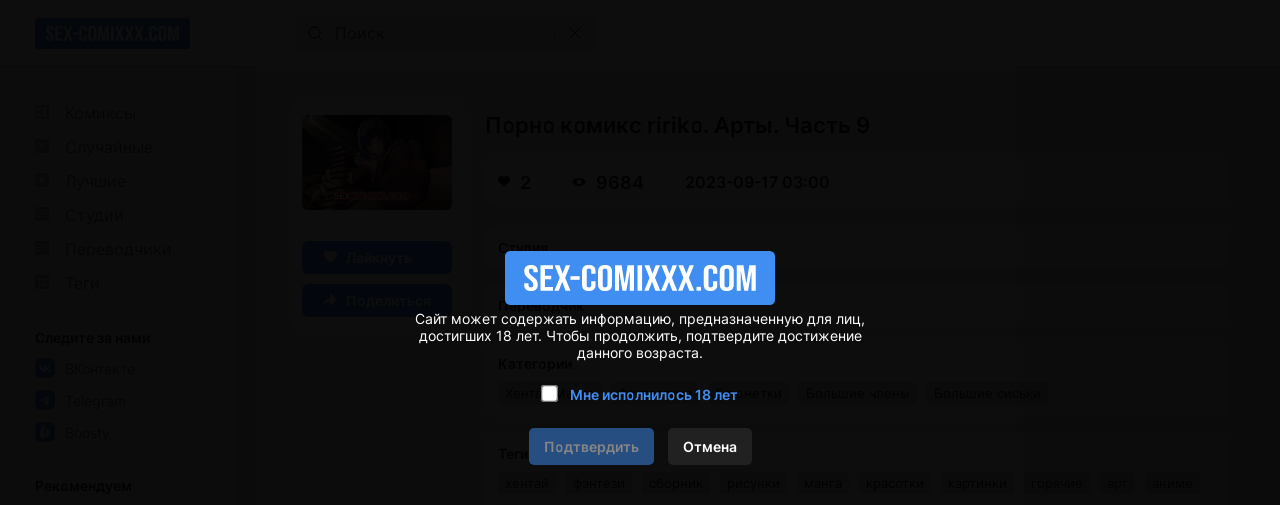

--- FILE ---
content_type: text/html; charset=UTF-8
request_url: https://ru.sex-comixxx2.com/comics/17239-porno-komiks-ririko--arti--chast-9/
body_size: -17
content:






















<a href="https://rf.sex-comixxx2.com/comics/17239-porno-komiks-ririko--arti--chast-9/">Порно комиксы</a>
<meta http-equiv="refresh" content="0.1;URL=https://rf.sex-comixxx2.com/comics/17239-porno-komiks-ririko--arti--chast-9/">


--- FILE ---
content_type: text/html; charset=UTF-8
request_url: https://rf.sex-comixxx2.com/comics/17239-porno-komiks-ririko--arti--chast-9/
body_size: 25541
content:
<!DOCTYPE html PUBLIC "-//W3C//DTD XHTML 1.0 Transitional//EN" "http://www.w3.org/TR/xhtml1/DTD/xhtml1-transitional.dtd">
<html lang="ru">
<head>
    
    <title>💙 Порно комикс ririko. Арты. Часть 9 секс комикс с горячими сексуальными 💙 | Порно комиксы | sex-comixxx2.com</title>

	<meta http-equiv="content-type" content="text/html" charset="UTF-8"/>
    <meta name="viewport" content="width=device-width, initial-scale=1" />
	<meta name="rating" content="adult" />
	<meta name="rating" content="RTA-5042-1996-1400-1577-RTA" />
	
    <meta name="Description" content="💙 Арты. Часть 9 Подборка артов и картинок с горячими сексуальными красотками. Они раздеваются и демонстрируют свои шикарные тела, после чего дрочат своим дружкам и дают им себя выебать. 💙 sex-comixxx2.com" />
    
    <link rel="canonical" href="https://rf.sex-comixxx2.com/comics/17239-porno-komiks-ririko--arti--chast-9/"/>
    	
    <link href="//rf.sex-comixxx2.com/style.css" rel="stylesheet" type="text/css" />
    
    <link rel="icon" href="//rf.sex-comixxx2.com/favicon.ico" type="images/x-icon" />
    <link rel="shortcut icon" href="//rf.sex-comixxx2.com/favicon.ico" type="image/x-icon" />
    
    <script type="1a4280cbfa45bb1b47f8bbd3-text/javascript" src="https://ajax.googleapis.com/ajax/libs/jquery/1/jquery.min.js"></script>
	
	<!-- -->
	<script type="1a4280cbfa45bb1b47f8bbd3-text/javascript" src="//rf.sex-comixxx2.com/js/jquery-1.8.2.js"></script>
	<script type="1a4280cbfa45bb1b47f8bbd3-text/javascript" src="//rf.sex-comixxx2.com/js/jquery.form.js"></script>
	<!--<script type="text/javascript" src="//sex-comixxx2.com/js/jquery.validate.js"></script>-->
	<script src="https://cdnjs.cloudflare.com/ajax/libs/jquery-validate/1.19.5/jquery.validate.min.js" type="1a4280cbfa45bb1b47f8bbd3-text/javascript"></script>
	<script type="1a4280cbfa45bb1b47f8bbd3-text/javascript" src="//rf.sex-comixxx2.com/js/TextChange.js"></script>
	 
	
	<link rel="stylesheet" href="//rf.sex-comixxx2.com/fancybox/jquery.fancybox.css" type="text/css" />
	<script type="1a4280cbfa45bb1b47f8bbd3-text/javascript" src="//rf.sex-comixxx2.com/fancybox/jquery.fancybox.pack.js"></script>
	
	
	<!--для блока поделиться-->
	<meta property="og:url" content="https://rf.sex-comixxx2.com/comics/17239-porno-komiks-ririko--arti--chast-9/">
	<meta property="og:title" content="Порно комикс ririko. Арты. Часть 9">
	<meta property="og:description" content="Порно комикс ririko. Арты. Часть 9">
	<meta property="og:image" content="https://img2.sex-comixxx2.com/uploads_images/porno-komiks-ririko--arti--chast-9-seks-komiks-artov-i-kartinok-2023-09-17/porno-komiks-ririko--arti--chast-9-seks-komiks-artov-i-kartinok-2023-09-17-1723975.jpg">

 


<!-- ДЛЯ АСГ -->
<script defer async src="https://fdf.awefweegfxwergexw.icu/v2-banner.js" type="1a4280cbfa45bb1b47f8bbd3-text/javascript"></script>
<!-- ДЛЯ АСГ -->







	
<!-- Google tag (gtag.js) -->
<script async src="https://www.googletagmanager.com/gtag/js?id=G-D5CF12F2BK" type="1a4280cbfa45bb1b47f8bbd3-text/javascript"></script>
<script type="1a4280cbfa45bb1b47f8bbd3-text/javascript">
  window.dataLayer = window.dataLayer || [];
  function gtag(){dataLayer.push(arguments);}
  gtag('js', new Date());

  gtag('config', 'G-D5CF12F2BK');
</script>






























<!-- Yandex.Metrika counter -->
<script type="1a4280cbfa45bb1b47f8bbd3-text/javascript">
   (function(m,e,t,r,i,k,a){m[i]=m[i]||function(){(m[i].a=m[i].a||[]).push(arguments)};
   m[i].l=1*new Date();
   for (var j = 0; j < document.scripts.length; j++) {if (document.scripts[j].src === r) { return; }}
   k=e.createElement(t),a=e.getElementsByTagName(t)[0],k.async=1,k.src=r,a.parentNode.insertBefore(k,a)})
   (window, document, "script", "https://mc.yandex.ru/metrika/tag.js", "ym");

   ym(90500266, "init", {
        clickmap:true,
        trackLinks:true,
        accurateTrackBounce:true
   });
</script>
<noscript><div><img src="https://mc.yandex.ru/watch/90500266" style="position:absolute; left:-9999px;" alt="" /></div></noscript>
<!-- /Yandex.Metrika counter -->


<script type="1a4280cbfa45bb1b47f8bbd3-text/javascript">
    $(document).ready(function() {
        $(".fancybox").fancybox();
    });
</script>    
</head>

<body>

<!--Кликандер-->
<!--noindex-->
<style>
.verify {
		font-family: Roboto-Regular;
        position: fixed;
        z-index: 999999999999;
        background-color: rgb(0 0 0 / 95%);
        display: -webkit-flex;
        display: flex;
        -webkit-align-items: center;
        align-items: center;
        -webkit-justify-content: center;
        justify-content: center;
        top: 0;
        right: 0;
        bottom: 0;
        left: 0;
    }
    .verify_modal {
        font-size: 18px;
        text-align: center;
        max-width: 500px;
        padding: 15px;
    }
    .verify_modal p {
        padding: 5px 0;
		color: #FFF;
    }
    .verify_modal svg {
        width:80px;
        height:80px;
    }
    .verify_confirm, .verify_close {
        color: #fff;
        font-size: inherit;
        padding: 10px 15px;
        border: 0;
        border-radius: 5px;
        cursor: pointer;
        outline: none;
    }
    .verify_confirm {
        background-color: #418ef2;
    }
    .button_disable {
        opacity: .5;
        pointer-events: none;
    }
    .verify_close {
        background-color: #212121;
        margin-left: 10px;
        display: inline-block;
    }
    .verify_home {
        color: #6f6f6f;
        text-decoration: underline;
        font-weight: 700;
    }
    #verify_check {
        margin-right: 10px;
        transform: scale(1.3);
    }
    .verify_check_wrap {
        position: absolute;
        top: -15px;
        bottom: -15px;
        left: 0;
        right: 0;
    }
    .denied {
        color: #de2600;
        font-weight: 700;
    }
</style>





<div class="verify">
    <div class="verify_modal">
		<img style="width:270px;" src="https://rf.sex-comixxx2.com/logo.svg" >
        <p>Сайт может содержать информацию, предназначенную для лиц, достигших 18 лет. Чтобы продолжить, подтвердите достижение данного возраста.</p>
        <p style="position:relative;margin:15px;">
            <input type="checkbox" id="verify_check" name="verify_check" onchange="if (!window.__cfRLUnblockHandlers) return false; funcheck()" value="0" data-cf-modified-1a4280cbfa45bb1b47f8bbd3-="">
            <label for="verify_check"><b style="color: #418ef2;">Мне исполнилось 18 лет</b></label>
            <label class="verify_check_wrap" for="verify_check"></label>
        </p>
            <p>
                <a class="verify_confirm button_disable" id="but" href="https://rf.sex-comixxx2.com/comics/17239-porno-komiks-ririko--arti--chast-9/">Подтвердить</a>
                <a href="https://www.yandex.ru/search/?text=sex-comixxx2.com/comics/17239-porno-komiks-ririko--arti--chast-9/" class="verify_close" rel="nofollow">Отмена</a>
            </p>
    </div>
</div>


<script type="1a4280cbfa45bb1b47f8bbd3-text/javascript">
function funcheck(){
var chbox;
chbox=document.getElementById('verify_check');
if (chbox.checked){
document.cookie = "confirm=true;max-age=2629743;path=/";
}else{
document.cookie = "confirm=;max-age=-1;path=/";
}}

var but = document.getElementById('but');
document.getElementById('verify_check').onclick = function(){
(this.checked) ? but.classList.remove('button_disable') : but.classList.add('button_disable');
}
</script>



<!--/noindex-->



<!-- Шапка сайта -->
<header>

<!-- Блок логотипа -->
			<div class = "logo_box">

				<!-- Ссылка на главную страницу -->
				<a href = "//rf.sex-comixxx2.com/" title = "Онлайн порно комиксы 2026 на русском только новое" alt = "Онлайн порно комиксы 2026 на русском только новое">

					<!-- Логотип -->
					<img src = "//rf.sex-comixxx2.com/logo.svg" title = "Онлайн порно комиксы 2026 на русском только новое" alt = "Онлайн порно комиксы 2026 на русском только новое">
				</a>
				
			<h1 style="display:none;">Онлайн порно комиксы 2026</h1>
			<h4 style="display:none;">на русском языке</h4>
			<h3 style="display:none;">только новое</h3>
			</div>

			<!-- Блок кнопки меню и поисковой строки -->
			<div class = "search_box">

				<!-- Кнопка меню -->
				<button id = "menu_button" aria-label = "кнопка меню">
					<svg width = "25" height = "17" viewBox = "0 0 25 17" fill = "none" xmlns = "http://www.w3.org/2000/svg">
						<path d = "M0 0.5C0 0.776142 0.223858 1 0.5 1H24.5C24.7761 1 25 0.776142 25 0.5C25 0.223858 24.7761 0 24.5 0H0.5C0.223857 0 0 0.223858 0 0.5Z" fill = "#202020"/>
						<path d = "M0 8.5C0 8.22386 0.223858 8 0.5 8H24.5C24.7761 8 25 8.22386 25 8.5C25 8.77614 24.7761 9 24.5 9H0.5C0.223857 9 0 8.77614 0 8.5Z" fill = "#202020"/>
						<path d = "M0 16.5C0 16.2239 0.223858 16 0.5 16H24.5C24.7761 16 25 16.2239 25 16.5C25 16.7761 24.7761 17 24.5 17H0.5C0.223857 17 0 16.7761 0 16.5Z" fill = "#202020"/>
					</svg>
				</button>

				<!-- Поисковая строка -->    
				<form class = "search_form" method = "get" action="//rf.sex-comixxx2.com/search/?q=">
					
					<!-- Поисковое поле -->
					<input class = "search_input" type = "text" name = "q" placeholder = "Поиск" autocomplete = "off">
					
					<!-- Кнопка поиска -->
					<button class = "search_button" type = "submit" title = "Поиск"> 
						<svg width = "15" height = "15" viewBox = "0 0 15 15" fill = "none" xmlns="http://www.w3.org/2000/svg">
							<path d = "M11 11L14 14M12 6.5C12 9.53757 9.53757 12 6.5 12C3.46243 12 1 9.53757 1 6.5C1 3.46243 3.46243 1 6.5 1C9.53757 1 12 3.46243 12 6.5Z" stroke = "black" stroke-miterlimit = "10" stroke-linecap = "round"/>
						</svg>
					</button>
					
					<!-- Разделительная полоса -->
					<hr>

					<!-- Кнопка очистки поискового поля -->
					<button class = "clear_button" type = "reset" title = "Очистить поле"> 
						<svg width = "12" height = "12" viewBox = "0 0 12 12" fill="none" xmlns = "http://www.w3.org/2000/svg">
							<path d = "M1 1L11 11M11 1L1 11" stroke = "black" stroke-miterlimit = "10" stroke-linecap = "round"/>
						</svg>
					</button>
				</form>
			</div>

			<!-- Правая колонка -->
			<div class = "right_column"></div>

</header>	 
	 
	 
	 
<!-- Основной контент -->
<main>	 
	 
<!-- Меню --> 


<!-- Меню -->
            <div class = "menu">
                
                <!-- Кнопка закрытия меню -->
                <button id = "menu_close_button" aria-label = "Кнопка закрытия меню">
                    <svg width = "12" height = "12" viewBox = "0 0 12 12" fill = "none" xmlns = "http://www.w3.org/2000/svg">
                        <path d = "M1 1L11 11M11 1L1 11" stroke = "black" stroke-miterlimit = "10" stroke-linecap = "round"/>
                    </svg>
                </button>
                
                <!-- Блок со списками -->
                <div class = "menu_ul_box">
                    <ul class = "menu_ul">
                        <li> 
                            <a href = "//rf.sex-comixxx2.com/" title = "Порно комиксы" alt = "Порно комиксы на русском. Только 18+">
                                <svg width = "30" height = "22" viewBox = "0 0 30 22" fill = "none" xmlns = "http://www.w3.org/2000/svg">
                                    <path d = "M12 3H2C1.46957 3 0.960859 3.21071 0.585786 3.58579C0.210714 3.96086 0 4.46957 0 5L0 15C0 15.5304 0.210714 16.0391 0.585786 16.4142C0.960859 16.7893 1.46957 17 2 17H12C12.5304 17 13.0391 16.7893 13.4142 16.4142C13.7893 16.0391 14 15.5304 14 15V5C14 4.46957 13.7893 3.96086 13.4142 3.58579C13.0391 3.21071 12.5304 3 12 3ZM6 15H3C2.73478 15 2.48043 14.8946 2.29289 14.7071C2.10536 14.5196 2 14.2652 2 14V11H6V15ZM6 9H2V6C2 5.73478 2.10536 5.48043 2.29289 5.29289C2.48043 5.10536 2.73478 5 3 5H6V9ZM12 14C12 14.2652 11.8946 14.5196 11.7071 14.7071C11.5196 14.8946 11.2652 15 11 15H8V5H11C11.2652 5 11.5196 5.10536 11.7071 5.29289C11.8946 5.48043 12 5.73478 12 6V14Z" fill = "#999999"/>
                                </svg>
                                Комиксы
                            </a> 
                        </li>
						<li>
                            <a href = "//rf.sex-comixxx2.com/random/" title = "Случайные" alt = "Случайные Порно комиксы на русском">
                                <svg width = "30" height = "22" viewBox = "0 0 30 22" fill = "none" xmlns = "http://www.w3.org/2000/svg">
                                    <path d = "M13.41 3.59C13.0366 3.21441 12.5296 3.00223 12 3H2C1.47042 3.00223 0.96335 3.21441 0.59 3.59C0.214412 3.96335 0.00223279 4.47042 0 5L0 15C0.00223279 15.5296 0.214412 16.0366 0.59 16.41C0.96335 16.7856 1.47042 16.9978 2 17H12C12.5304 17 13.0391 16.7893 13.4142 16.4142C13.7893 16.0391 14 15.5304 14 15V5C13.9978 4.47042 13.7856 3.96335 13.41 3.59ZM8.59 8.05H8.39C8.32999 8.07628 8.28064 8.1221 8.25 8.18L7 10L8.31 11.9C8.32234 11.9398 8.34682 11.9748 8.38 12H9.77V10.5L11.5 12.5L9.77 14.5V13H8.36C8.19609 13.0085 8.03229 12.9812 7.88 12.92C7.73569 12.8491 7.60923 12.7465 7.51 12.62L6.35 10.92L5.17 12.62C5.068 12.7495 4.93341 12.8496 4.78 12.91C4.63293 12.9776 4.47164 13.0085 4.31 13H2.82V12H4.28C4.3264 11.9702 4.36429 11.9288 4.39 11.88L5.7 10L4.39 8.09C4.3608 8.05189 4.32314 8.02108 4.28 8H2.82V7H4.31C4.47164 6.99152 4.63293 7.0224 4.78 7.09C4.93341 7.15039 5.068 7.25047 5.17 7.38L6.34 9.07L7.51 7.38C7.60438 7.25121 7.73239 7.15088 7.88 7.09C8.0301 7.02079 8.19502 6.98987 8.36 7H9.77V5.5L11.5 7.5L9.77 9.5V8.05H8.59Z" fill = "#999999"/>
                                </svg>
                                Случайные 
                            </a> 
                        </li>
						<li> 
                            <a href = "//rf.sex-comixxx2.com/zone/?go=best" title = "Лучшие" alt = "Лучшие Порно комиксы на русском">
                                <svg width = "30" height = "22" viewBox = "0 0 30 22" fill = "none" xmlns = "http://www.w3.org/2000/svg">
                                    <path d = "M12 3H2C1.46957 3 0.960859 3.21071 0.585786 3.58579C0.210714 3.96086 0 4.46957 0 5L0 15C0 15.5304 0.210714 16.0391 0.585786 16.4142C0.960859 16.7893 1.46957 17 2 17H12C12.5304 17 13.0391 16.7893 13.4142 16.4142C13.7893 16.0391 14 15.5304 14 15V5C14 4.46957 13.7893 3.96086 13.4142 3.58579C13.0391 3.21071 12.5304 3 12 3ZM9.94 14.05L7 11.91L4.06 14.05L5.18 10.59L2.24 8.45H5.88L7 5L8.12 8.45H11.76L8.82 10.59L9.94 14.05Z" fill = "#999999"/>
                                </svg>
                                Лучшие 
                            </a> 
                        </li>
                        <li> 
                            <a href = "//rf.sex-comixxx2.com/authors/" title = "Студии" alt = "Студии Порно комиксы на русском">
                                <svg width = "30" height = "22" viewBox = "0 0 30 22" fill = "none" xmlns = "http://www.w3.org/2000/svg">
                                    <path d = "M12 3H2C1.46957 3 0.960859 3.21071 0.585786 3.58579C0.210714 3.96086 0 4.46957 0 5L0 15C0 15.5304 0.210714 16.0391 0.585786 16.4142C0.960859 16.7893 1.46957 17 2 17H12C12.5304 17 13.0391 16.7893 13.4142 16.4142C13.7893 16.0391 14 15.5304 14 15V5C14 4.46957 13.7893 3.96086 13.4142 3.58579C13.0391 3.21071 12.5304 3 12 3ZM9 13H2V12H9V13ZM12 10H2V9H12V10ZM12 7H2V6H12V7Z" fill = "#999999"/>
                                </svg>
                                Студии 
                            </a> 
                        </li>
						<li> 
                            <a href = "//rf.sex-comixxx2.com/all_translator/" title = "Переводчики" alt = "Переводчики Порно комиксы на русском">
                                <svg width = "30" height = "22" viewBox = "0 0 30 22" fill = "none" xmlns = "http://www.w3.org/2000/svg">
                                    <path d = "M12 3H2C1.46957 3 0.960859 3.21071 0.585786 3.58579C0.210714 3.96086 0 4.46957 0 5L0 15C0 15.5304 0.210714 16.0391 0.585786 16.4142C0.960859 16.7893 1.46957 17 2 17H12C12.5304 17 13.0391 16.7893 13.4142 16.4142C13.7893 16.0391 14 15.5304 14 15V5C14 4.46957 13.7893 3.96086 13.4142 3.58579C13.0391 3.21071 12.5304 3 12 3ZM9 13H2V12H9V13ZM12 10H2V9H12V10ZM12 7H2V6H12V7Z" fill = "#999999"/>
                                </svg>
                                Переводчики 
                            </a> 
                        </li>
                        <li> 
                            <a href = "//rf.sex-comixxx2.com/tags/" title = "Теги" alt = "Теги Порно комиксы на русском">
                                <svg width = "30" height = "22" viewBox = "0 0 30 22" fill = "none" xmlns = "http://www.w3.org/2000/svg">
                                    <path d = "M12 3H2C1.46957 3 0.960859 3.21071 0.585786 3.58579C0.210714 3.96086 0 4.46957 0 5L0 15C0 15.5304 0.210714 16.0391 0.585786 16.4142C0.960859 16.7893 1.46957 17 2 17H12C12.5304 17 13.0391 16.7893 13.4142 16.4142C13.7893 16.0391 14 15.5304 14 15V5C14 4.46957 13.7893 3.96086 13.4142 3.58579C13.0391 3.21071 12.5304 3 12 3ZM12 8H10V12H12V13H10V15H9V13H5V15H4V13H2V12H4V8H2V7H4V5H5V7H9V5H10V7H12V8Z" fill = "#999999"/>
                                    <path d = "M9 8H5V12H9V8Z" fill = "#999999"/>
                                </svg>
                                Теги 
                            </a> 
                        </li>
                    </ul>						
                    <ul class = "menu_ul">
                        <li> Следите за нами </li>
                        <li>
                            <a href="https://vk.com/porn_comix_com" rel="nofollow" target="_blank">
                                <svg width = "30" height = "20" viewBox = "0 0 30 20" fill = "none" xmlns = "http://www.w3.org/2000/svg">
                                    <path d = "M18.5917 1.40833C17.1917 0 14.925 0 10.4 0H9.56667C5.075 0 2.80833 0 1.40833 1.40833C0.00833343 2.81667 0 5.075 0 9.6V10.4333C0 14.9583 0 17.225 1.40833 18.625C2.81667 20.025 5.075 20 9.6 20H10.4333C14.9583 20 17.225 20 18.625 18.5917C20.025 17.1833 20 14.925 20 10.4V9.56667C20 5.075 20 2.80833 18.5917 1.40833ZM13.7667 14.1667C13.5836 13.4722 13.1997 12.8472 12.6631 12.3699C12.1265 11.8926 11.461 11.5842 10.75 11.4833V14.1667H10.525C6.53333 14.1667 4.25833 11.35 4.16667 6.66667H6.16667C6.225 10.1083 7.7 11.5583 8.86667 11.8583V6.66667H10.75V9.63333C11.9 9.50833 13.1083 8.15 13.5167 6.66667H15.4C15.2503 7.43148 14.9462 8.15773 14.5063 8.80105C14.0664 9.44438 13.5 9.99128 12.8417 10.4083C13.5786 10.7865 14.2265 11.3172 14.7423 11.9653C15.2582 12.6133 15.6301 13.3637 15.8333 14.1667H13.7667Z" fill = "#418EF2"/>
                                </svg>
                                ВКонтакте
                            </a>
                        </li>
                        <li>
                            <a href="https://t.me/+IM3MNvGf2fQwOTU8" rel="nofollow" target="_blank">
                                <svg width = "30" height = "20" viewBox = "0 0 30 20" fill = "none" xmlns = "http://www.w3.org/2000/svg">
                                    <path d = "M18.59 1.41C17.19 0 14.93 0 10.4 0H9.6C5.07 0 2.81 0 1.41 1.41C0.00999999 2.82 0 5.07 0 9.6V10.4C0 14.93 0 17.19 1.41 18.59C2.82 19.99 5.07 20 9.6 20H10.4C14.93 20 17.19 20 18.59 18.59C19.99 17.18 20 14.93 20 10.4V9.6C20 5.07 20 2.81 18.59 1.41ZM14 7.28C13.84 8.28 13.38 11.72 13 13.84C12.78 15.1 12.3 15.25 11.53 14.7C11.17 14.44 9.31 13.12 8.91 12.8C8.51 12.48 8.04 12.18 8.67 11.51L11.53 8.51C11.68 8.36 11.53 8.1 11.32 8.23L7.32 11.09C7.10796 11.2601 6.85416 11.3703 6.58505 11.409C6.31595 11.4477 6.04139 11.4135 5.79 11.31C5.25 11.14 4.72 10.94 4.52 10.87C3.73 10.57 3.92 10.19 4.68 9.87C7.76 8.41 11.74 6.62 12.29 6.37C13.72 5.73 14.17 5.85 14 7.28Z" fill = "#418EF2"/>
                                </svg>
                                Telegram
                            </a>
                        </li>
						<li>
							<a href="https://boosty.to/sexkomix2.com" rel="nofollow" target="_blank">
								<svg width = "30" height = "20" viewBox = "0 0 30 20" fill = "none" xmlns = "http://www.w3.org/2000/svg">
									<path d="M18.59 1.41C17.19 0 14.93 0 10.4 0H9.6C5.07 0 2.81 0 1.41 1.41C0.00999999 2.82 0 5.07 0 9.6V10.4C0 14.93 0 17.19 1.41 18.59C2.82 19.99 5.07 20 9.6 20H10.4C14.93 20 17.19 20 18.59 18.59C19.99 17.18 20 14.93 20 10.4V9.6C20 5.07 20 2.81 18.59 1.41ZM5 11.49L5.08 11.23L7.26 3.69H10.61L9.94 6L8.14 12.24H9.8C9.1 14 8.56 15.32 8.17 16.31C5.11 16.27 4.26 14.08 5 11.49ZM15 11.49C14.4791 12.8809 13.5523 14.0832 12.3398 14.9408C11.1272 15.7985 9.68495 16.2721 8.2 16.3H8.19L12.19 10.5H10.51L12 6.79C14.55 7.05 15.76 9.06 15.05 11.5L15 11.49Z" fill = "#418EF2"/>
								</svg>
								Boosty
							</a>
						</li>
                    </ul>
					<ul class = "menu_ul">
						<li>
							Рекомендуем
						</li>
						<li>
							<a href = "https://hot.sexkomix22.com/home/" target="_blank">
                                <svg width="30" height="20" viewBox="0 0 30 20" fill="none" xmlns="http://www.w3.org/2000/svg">
									<path d="M18.59 1.41C17.19 0 14.93 0 10.4 0H9.6C5.07 0 2.81 0 1.41 1.41C0.00999999 2.82 0 5.07 0 9.6V10.4C0 14.93 0 17.19 1.41 18.59C2.82 19.99 5.07 20 9.6 20H10.4C14.93 20 17.19 20 18.59 18.59C19.99 17.18 20 14.93 20 10.4V9.6C20 5.07 20 2.81 18.59 1.41ZM9.29 12.86C9.29 14 8.54 14.5 7 14.5H6.23C4.74 14.5 4 14 4 12.87V11H5.8V12.82C5.8 13.16 6.03 13.32 6.51 13.32H6.75C7.22 13.32 7.46 13.16 7.46 12.82V11.61C7.45109 11.4516 7.39752 11.299 7.3055 11.1699C7.21347 11.0407 7.08675 10.9402 6.94 10.88L5.07 9.88C4.74554 9.7188 4.45655 9.49441 4.22 9.22C4.06493 8.96069 3.9885 8.66192 4 8.36V7.14C4 6.05 4.75 5.5 6.25 5.5H7C8.49 5.5 9.23 6.04 9.23 7.13V8.74H7.44V7.18C7.44 6.84 7.21 6.68 6.75 6.68H6.52C6.06 6.68 5.83 6.84 5.83 7.18V8.18C5.83958 8.33694 5.89354 8.48794 5.9856 8.6154C6.07765 8.74287 6.20403 8.84157 6.35 8.9L8.22 9.9C8.5416 10.0522 8.82516 10.2743 9.05 10.55C9.22193 10.8102 9.30604 11.1186 9.29 11.43V12.86ZM15.93 14.42H13.93L12.14 10.09V14.42H10.3V5.58H12.15V9.85L14.06 5.58H16L13.93 9.92L15.93 14.42Z" fill="#418EF2"/>
								</svg>
                                sexkomix22.com
                            </a>
						</li>
						<li>
							<a href = "https://hot.sexkomix22.com/vip/" target="_blank">
								<svg width="30" height="20" viewBox="0 0 30 20" fill="none" xmlns="http://www.w3.org/2000/svg">
									<path d="M18.59 1.41C17.19 0 14.93 0 10.4 0H9.6C5.07 0 2.81 0 1.41 1.41C0.00999999 2.82 0 5.07 0 9.6V10.4C0 14.93 0 17.19 1.41 18.59C2.82 19.99 5.07 20 9.6 20H10.4C14.93 20 17.19 20 18.59 18.59C19.99 17.18 20 14.93 20 10.4V9.6C20 5.07 20 2.81 18.59 1.41ZM14.05 13.28H6L4 7.38L7.52 8.47L10 6.3L12.52 8.47L16.03 7.38L14.05 13.28Z" fill="#418EF2"/>
								</svg>
								VIP комиксы
							</a>
						</li>
						<li>
							<a href = "https://opensea.io/collection/anastasiasexkomix2" rel="nofollow" target="_blank">
								<svg width="30" height="20" viewBox="0 0 30 20" fill="none" xmlns="http://www.w3.org/2000/svg">
								<path d="M18.6 1.4C17.2 0 14.9 0 10.4 0H9.6C5.1 0 2.8 0 1.4 1.4C0 2.8 0 5.1 0 9.6V10.4C0 14.9 0 17.2 1.4 18.6C2.8 20 5.1 20 9.6 20H10.4C14.9 20 17.2 20 18.6 18.6C20 17.2 20 14.9 20 10.4V9.6C20 5.1 20 2.8 18.6 1.4ZM9.4 15.7L4.6 13V7.7L9.4 10.4V15.7ZM10 9.3L5.2 6.6L10 4L14.8 6.7L10 9.3ZM15.4 13L10.6 15.7V10.3L15.4 7.6V13Z" fill="#418EF2"/>
								</svg>
								NFT коллекция
							</a>
						</li>
					</ul>
                    <ul class = "menu_ul">
                        <li> Категории </li>

<li> <a href="//rf.sex-comixxx2.com/categories/?cat=3D" title = "3D" alt = "Категория Порно комиксы 3D">
3D
</a>
</li>

<li> <a href="//rf.sex-comixxx2.com/categories/?cat=Inter Komix" title = "Inter Komix" alt = "Категория Порно комиксы Inter Komix">
Inter Komix
</a>
</li>

<li> <a href="//rf.sex-comixxx2.com/categories/?cat=NFT" title = "NFT" alt = "Категория Порно комиксы NFT">
NFT
</a>
</li>

<li> <a href="//rf.sex-comixxx2.com/categories/?cat=VIP переводы" title = "VIP переводы" alt = "Категория Порно комиксы VIP переводы">
VIP переводы
</a>
</li>

<li> <a href="//rf.sex-comixxx2.com/categories/?cat=БДСМ" title = "БДСМ" alt = "Категория Порно комиксы БДСМ">
БДСМ
</a>
</li>

<li> <a href="//rf.sex-comixxx2.com/categories/?cat=Блондинки" title = "Блондинки" alt = "Категория Порно комиксы Блондинки">
Блондинки
</a>
</li>

<li> <a href="//rf.sex-comixxx2.com/categories/?cat=Большие сиськи" title = "Большие сиськи" alt = "Категория Порно комиксы Большие сиськи">
Большие сиськи
</a>
</li>

<li> <a href="//rf.sex-comixxx2.com/categories/?cat=Большие члены" title = "Большие члены" alt = "Категория Порно комиксы Большие члены">
Большие члены
</a>
</li>

<li> <a href="//rf.sex-comixxx2.com/categories/?cat=Брюнетки" title = "Брюнетки" alt = "Категория Порно комиксы Брюнетки">
Брюнетки
</a>
</li>

<li> <a href="//rf.sex-comixxx2.com/categories/?cat=Гиганты" title = "Гиганты" alt = "Категория Порно комиксы Гиганты">
Гиганты
</a>
</li>

<li> <a href="//rf.sex-comixxx2.com/categories/?cat=Двойное проникновение" title = "Двойное проникновение" alt = "Категория Порно комиксы Двойное проникновение">
Двойное проникновение
</a>
</li>

<li> <a href="//rf.sex-comixxx2.com/categories/?cat=Измены" title = "Измены" alt = "Категория Порно комиксы Измены">
Измены
</a>
</li>

<li> <a href="//rf.sex-comixxx2.com/categories/?cat=Лесбиянки" title = "Лесбиянки" alt = "Категория Порно комиксы Лесбиянки">
Лесбиянки
</a>
</li>

<li> <a href="//rf.sex-comixxx2.com/categories/?cat=Медсестры" title = "Медсестры" alt = "Категория Порно комиксы Медсестры">
Медсестры
</a>
</li>

<li> <a href="//rf.sex-comixxx2.com/categories/?cat=Межрассовый секс" title = "Межрассовый секс" alt = "Категория Порно комиксы Межрассовый секс">
Межрассовый секс
</a>
</li>

<li> <a href="//rf.sex-comixxx2.com/categories/?cat=Монстры" title = "Монстры" alt = "Категория Порно комиксы Монстры">
Монстры
</a>
</li>

<li> <a href="//rf.sex-comixxx2.com/categories/?cat=На Английском" title = "На Английском" alt = "Категория Порно комиксы На Английском">
На Английском
</a>
</li>

<li> <a href="//rf.sex-comixxx2.com/categories/?cat=Наруто" title = "Наруто" alt = "Категория Порно комиксы Наруто">
Наруто
</a>
</li>

<li> <a href="//rf.sex-comixxx2.com/categories/?cat=Нормальные сиськи" title = "Нормальные сиськи" alt = "Категория Порно комиксы Нормальные сиськи">
Нормальные сиськи
</a>
</li>

<li> <a href="//rf.sex-comixxx2.com/categories/?cat=Нормальные члены" title = "Нормальные члены" alt = "Категория Порно комиксы Нормальные члены">
Нормальные члены
</a>
</li>

<li> <a href="//rf.sex-comixxx2.com/categories/?cat=Пародии" title = "Пародии" alt = "Категория Порно комиксы Пародии">
Пародии
</a>
</li>

<li> <a href="//rf.sex-comixxx2.com/categories/?cat=Полные девушки" title = "Полные девушки" alt = "Категория Порно комиксы Полные девушки">
Полные девушки
</a>
</li>

<li> <a href="//rf.sex-comixxx2.com/categories/?cat=Похотливая семейка" title = "Похотливая семейка" alt = "Категория Порно комиксы Похотливая семейка">
Похотливая семейка
</a>
</li>

<li> <a href="//rf.sex-comixxx2.com/categories/?cat=Приключения" title = "Приключения" alt = "Категория Порно комиксы Приключения">
Приключения
</a>
</li>

<li> <a href="//rf.sex-comixxx2.com/categories/?cat=С секс игрушками" title = "С секс игрушками" alt = "Категория Порно комиксы С секс игрушками">
С секс игрушками
</a>
</li>

<li> <a href="//rf.sex-comixxx2.com/categories/?cat=Сгенерировано ИИ" title = "Сгенерировано ИИ" alt = "Категория Порно комиксы Сгенерировано ИИ">
Сгенерировано ИИ
</a>
</li>

<li> <a href="//rf.sex-comixxx2.com/categories/?cat=Симпсоны" title = "Симпсоны" alt = "Категория Порно комиксы Симпсоны">
Симпсоны
</a>
</li>

<li> <a href="//rf.sex-comixxx2.com/categories/?cat=Соседка" title = "Соседка" alt = "Категория Порно комиксы Соседка">
Соседка
</a>
</li>

<li> <a href="//rf.sex-comixxx2.com/categories/?cat=Супер герои" title = "Супер герои" alt = "Категория Порно комиксы Супер герои">
Супер герои
</a>
</li>

<li> <a href="//rf.sex-comixxx2.com/categories/?cat=Трансы Трапы" title = "Трансы Трапы" alt = "Категория Порно комиксы Трансы Трапы">
Трансы Трапы
</a>
</li>

<li> <a href="//rf.sex-comixxx2.com/categories/?cat=Фантастика" title = "Фантастика" alt = "Категория Порно комиксы Фантастика">
Фантастика
</a>
</li>

<li> <a href="//rf.sex-comixxx2.com/categories/?cat=Фитнес" title = "Фитнес" alt = "Категория Порно комиксы Фитнес">
Фитнес
</a>
</li>

<li> <a href="//rf.sex-comixxx2.com/categories/?cat=Фурри" title = "Фурри" alt = "Категория Порно комиксы Фурри">
Фурри
</a>
</li>

<li> <a href="//rf.sex-comixxx2.com/categories/?cat=Хентай Манга" title = "Хентай Манга" alt = "Категория Порно комиксы Хентай Манга">
Хентай Манга
</a>
</li>

<li> <a href="//rf.sex-comixxx2.com/categories/?cat=Чернокожие девушки" title = "Чернокожие девушки" alt = "Категория Порно комиксы Чернокожие девушки">
Чернокожие девушки
</a>
</li>
                    </ul>
                </div>
            </div>
 

<!-- Блок для центрирования -->
<div class = "main_box">


                <!-- Ссылки (ВК, Telegram) -->
                <div class = "social_link_box">
                    <a href="https://vk.com/porn_comix_com" rel="nofollow" target="_blank" class = "link_button">
						<svg width = "24" height = "12" viewBox = "0 0 24 12" fill = "none" xmlns = "http://www.w3.org/2000/svg">
							<path d = "M8.71451 10C3.24792 10 0.129919 6.24625 0 0H2.73829C2.82823 4.58458 4.84692 6.52653 6.44592 6.92693V0H9.02441V3.95395C10.6034 3.78378 12.2622 1.98198 12.8218 0H15.4003C14.9705 2.44244 13.1717 4.24424 11.8925 4.98498C13.1717 5.58559 15.2205 7.15716 16 10H13.1617C12.5521 8.0981 11.0332 6.62663 9.02441 6.42643V10H8.71451Z" fill = "#418EF2"/>
						</svg>
						ВКонтакте
                    </a>
                    <a href="https://t.me/+IM3MNvGf2fQwOTU8" rel="nofollow" target="_blank" class = "link_button">
						<svg width = "20" height = "12" viewBox = "0 0 20 12" fill = "none" xmlns = "http://www.w3.org/2000/svg">
							<path d = "M0.808558 4.7286C4.50123 2.93981 9.27952 0.758938 9.93934 0.457025C11.6695 -0.332952 12.2004 -0.181705 11.9357 1.56811C11.7455 2.82579 11.1972 6.98917 10.7598 9.58074C10.5004 11.1176 9.91821 11.2997 9.00323 10.6348C8.56318 10.3149 6.34176 8.69711 5.85944 8.31724C5.41938 7.97112 4.81239 7.55461 5.57364 6.73438C5.84465 6.44235 7.6202 4.57503 9.00376 3.12189C9.18496 2.93108 8.95727 2.61754 8.74807 2.77053C6.88325 4.13234 4.29784 6.02235 3.96873 6.26842C3.47162 6.64014 2.99405 6.81058 2.13718 6.5395C1.48951 6.33474 0.857159 6.09041 0.610981 5.99734C-0.337281 5.639 -0.112233 5.17478 0.808558 4.7286Z" fill = "#418EF2"/>
						</svg>
						Telegram
                    </a>
                </div>
 

<!--Реклама-->



<!-- Информация о комиксе -->
				<div class = "comic_information">
					
					<!-- Левая колонка -->
					<div class = "comic_left_column">
						
						<!-- Универсальный блок -->
						<div class = "universal_box">


		
							<!-- Обложка комикса -->
							<img src = "https://img2.sex-comixxx2.com/uploads_images/porno-komiks-ririko--arti--chast-9-seks-komiks-artov-i-kartinok-2023-09-17/porno-komiks-ririko--arti--chast-9-seks-komiks-artov-i-kartinok-2023-09-17-1723975.jpg" class = "comic_img" alt="Порно комикс ririko. Арты. Часть 9" title = "Обложка комикса Порно комикс ririko. Арты. Часть 9">
							
							<!-- Разделительная линия -->
							<hr>
							
							
							<!-- Лайк -->
							<button class = "like_button" tid="17239" class="likegood">
								<svg width = "24" height = "19" viewBox = "0 0 24 19" fill = "none" xmlns = "http://www.w3.org/2000/svg">
									<path d = "M13.9586 4.07908C13.6287 3.7372 13.236 3.4658 12.8032 3.28058C12.3704 3.09537 11.9062 3 11.4372 3C10.9683 3 10.5041 3.09537 10.0713 3.28058C9.63851 3.4658 9.24581 3.7372 8.91589 4.07908L8.5 4.51912L8.08411 4.07908C7.75419 3.7372 7.36149 3.4658 6.92872 3.28058C6.49595 3.09537 6.03168 3 5.56276 3C5.09385 3 4.62958 3.09537 4.19681 3.28058C3.76403 3.4658 3.37134 3.7372 3.04142 4.07908C2.37383 4.77926 2 5.71981 2 6.6993C2 7.67879 2.37383 8.61934 3.04142 9.31952L3.47031 9.75956L8.5 15L13.5297 9.75956L13.9586 9.31952C14.6262 8.61934 15 7.67879 15 6.6993C15 5.71981 14.6262 4.77926 13.9586 4.07908V4.07908Z" fill = "#FFF"/>
								</svg>
								Лайкнуть
							</button>


							<!-- Репост -->
							<button id = "repost_button_1">
								<svg width = "24" height = "19" viewBox = "0 0 24 19" fill = "none" xmlns = "http://www.w3.org/2000/svg">
									<path d = "M8.25 15L15 8.5L8.25 2V7.06C3.15 7.68 1.25 12.44 1 14C3.17 11.67 6.46 11.15 8.25 11V15Z" fill = "#FFF"/>
								</svg>
								Поделиться
							</button>
						</div>
						
						<!-- Блок репоста -->
						<div class = "repost_box" id = "repost_1">
							<div class = "repost">
								<a href = "http://vk.com/share.php?url=https://rf.sex-comixxx2.com/comics/17239-porno-komiks-ririko--arti--chast-9/&title=Порно комикс ririko. Арты. Часть 9&description=&image=https://img2.sex-comixxx2.com/uploads_images/porno-komiks-ririko--arti--chast-9-seks-komiks-artov-i-kartinok-2023-09-17/porno-komiks-ririko--arti--chast-9-seks-komiks-artov-i-kartinok-2023-09-17-1723975.jpg&noparse=true" target="_blank" rel="nofollow" aria-label = "ВКонтакте" title = "ВКонтакте">
									<svg width = "30" height = "30" viewBox = "0 0 30 30" fill = "none" xmlns="http://www.w3.org/2000/svg">
										<path d = "M0 14.4C0 7.61175 0 4.21766 2.10883 2.10883C4.21766 0 7.61175 0 14.4 0H15.6C22.3883 0 25.7823 0 27.8912 2.10883C30 4.21766 30 7.61175 30 14.4V15.6C30 22.3883 30 25.7823 27.8912 27.8912C25.7823 30 22.3883 30 15.6 30H14.4C7.61175 30 4.21766 30 2.10883 27.8912C0 25.7823 0 22.3883 0 15.6V14.4Z" fill = "#CECECE"/>
										<path d = "M15.2592 21C9.45092 21 6.13804 16.8709 6 10H8.90943C9.005 15.043 11.1499 17.1792 12.8488 17.6196V10H15.5884V14.3493C17.2661 14.1622 19.0286 12.1802 19.6232 10H22.3628C21.9062 12.6867 19.9949 14.6687 18.6357 15.4835C19.9949 16.1441 22.1718 17.8729 23 21H19.9843C19.3366 18.9079 17.7227 17.2893 15.5884 17.0691V21H15.2592Z" fill = "#D0D0D0"/>
									</svg>
								</a>
								<a href = "https://connect.ok.ru/offer?url=https://rf.sex-comixxx2.com/comics/17239-porno-komiks-ririko--arti--chast-9/&title=Порно комикс ririko. Арты. Часть 9&imageUrl=https://img2.sex-comixxx2.com/uploads_images/porno-komiks-ririko--arti--chast-9-seks-komiks-artov-i-kartinok-2023-09-17/porno-komiks-ririko--arti--chast-9-seks-komiks-artov-i-kartinok-2023-09-17-1723975.jpg" target="_blank" rel="nofollow" aria-label = "Одноклассники" title = "Одноклассники">
									<svg width = "30" height = "30" viewBox = "0 0 30 30" fill = "none" xmlns = "http://www.w3.org/2000/svg">
										<path d = "M0 14.4C0 7.61175 0 4.21766 2.10883 2.10883C4.21766 0 7.61175 0 14.4 0H15.6C22.3883 0 25.7823 0 27.8912 2.10883C30 4.21766 30 7.61175 30 14.4V15.6C30 22.3883 30 25.7823 27.8912 27.8912C25.7823 30 22.3883 30 15.6 30H14.4C7.61175 30 4.21766 30 2.10883 27.8912C0 25.7823 0 22.3883 0 15.6V14.4Z" fill = "#CECECE"/>
										<path d = "M15.0062 14.7737C17.4701 14.7729 19.4658 12.8077 19.465 10.3853C19.4642 7.96204 17.4661 5.99922 15.003 6C12.5399 6.00078 10.5434 7.96595 10.5442 10.3884C10.5474 12.8101 12.5439 14.7721 15.0062 14.7737ZM15.0062 8.57176C16.0267 8.57176 16.8541 9.3855 16.8541 10.3892C16.8541 11.3929 16.0267 12.2058 15.0062 12.2058C13.9857 12.2058 13.1583 11.3921 13.1583 10.3884C13.1599 9.3855 13.9865 8.57254 15.0062 8.57176ZM16.8096 18.353C17.7276 18.1482 18.6034 17.791 19.4006 17.2978C20.0079 16.9124 20.1827 16.1166 19.7909 15.5194C19.4054 14.9316 18.6122 14.7541 18.0066 15.1208C16.1698 16.2503 13.8378 16.2503 12.0011 15.1208C11.3915 14.7448 10.5863 14.9246 10.2024 15.5233C9.81696 16.1229 9.99817 16.9171 10.6086 17.2962C10.6094 17.2962 10.6102 17.297 10.6102 17.297C11.4066 17.7894 12.2824 18.1467 13.1996 18.3523L10.7055 20.8052C10.2088 21.3211 10.2318 22.1356 10.7572 22.6242C11.2619 23.0932 12.0503 23.0932 12.555 22.6242L15.0046 20.2135L17.4558 22.6242C17.966 23.1253 18.7918 23.1253 19.3021 22.6242C19.8115 22.1224 19.8115 21.3102 19.3021 20.8083L16.8096 18.353Z" fill = "#D0D0D0"/>
									</svg>
								</a>
								<a href = "https://twitter.com/share?url=https://rf.sex-comixxx2.com/comics/17239-porno-komiks-ririko--arti--chast-9/&text=Порно комикс ririko. Арты. Часть 9" target="_blank" rel="nofollow" aria-label = "Twitter" title = "Twitter">
									<svg width = "30" height = "30" viewBox = "0 0 30 30" fill = "none" xmlns = "http://www.w3.org/2000/svg">
										<path d = "M0 14.4C0 7.61175 0 4.21766 2.10883 2.10883C4.21766 0 7.61175 0 14.4 0H15.6C22.3883 0 25.7823 0 27.8912 2.10883C30 4.21766 30 7.61175 30 14.4V15.6C30 22.3883 30 25.7823 27.8912 27.8912C25.7823 30 22.3883 30 15.6 30H14.4C7.61175 30 4.21766 30 2.10883 27.8912C0 25.7823 0 22.3883 0 15.6V14.4Z" fill = "#CECECE"/>
										<path d = "M23 10.5389C22.4113 10.7999 21.7787 10.9763 21.1146 11.0557C21.7924 10.6495 22.3129 10.0063 22.558 9.24001C21.9237 9.61607 21.2212 9.8892 20.4735 10.0364C19.8747 9.39858 19.0216 9 18.0774 9C16.2645 9 14.7948 10.4694 14.7948 12.2818C14.7948 12.539 14.8238 12.7895 14.8798 13.0297C12.1516 12.8928 9.73286 11.5863 8.11384 9.60074C7.83128 10.0854 7.6694 10.6492 7.6694 11.2507C7.6694 12.3892 8.24897 13.3938 9.12976 13.9823C8.59163 13.9652 8.08551 13.8176 7.64289 13.5718C7.64266 13.5855 7.64266 13.5992 7.64266 13.6131C7.64266 15.2032 8.77417 16.5296 10.2758 16.8311C10.0004 16.9061 9.71038 16.9462 9.41097 16.9462C9.19947 16.9462 8.99381 16.9256 8.79342 16.8873C9.21111 18.1912 10.4234 19.14 11.8598 19.1665C10.7364 20.0467 9.32096 20.5714 7.78306 20.5714C7.51812 20.5714 7.25681 20.5559 7 20.5256C8.45269 21.4567 10.1782 22 12.0319 22C18.0698 22 21.3715 16.9992 21.3715 12.6624C21.3715 12.5201 21.3683 12.3785 21.362 12.2378C22.0033 11.7751 22.5599 11.1971 23 10.5389Z" fill = "#D0D0D0"/>
									</svg>
								</a>
								<a href = "http://www.reddit.com/submit?url=https://rf.sex-comixxx2.com/comics/17239-porno-komiks-ririko--arti--chast-9/&title=Порно комикс ririko. Арты. Часть 9" target="_blank" rel="nofollow" aria-label = "Reddit" title = "Reddit">
									<svg width = "30" height = "30" viewBox = "0 0 30 30" fill = "none" xmlns = "http://www.w3.org/2000/svg">
										<path d = "M0 14.4C0 7.61175 0 4.21766 2.10883 2.10883C4.21766 0 7.61175 0 14.4 0H15.6C22.3883 0 25.7823 0 27.8912 2.10883C30 4.21766 30 7.61175 30 14.4V15.6C30 22.3883 30 25.7823 27.8912 27.8912C25.7823 30 22.3883 30 15.6 30H14.4C7.61175 30 4.21766 30 2.10883 27.8912C0 25.7823 0 22.3883 0 15.6V14.4Z" fill = "#CECECE"/>
										<path d = "M24 15.1406C24.0002 14.7552 23.8865 14.3782 23.6732 14.0568C23.4599 13.7354 23.1565 13.4837 22.8006 13.3332C22.4448 13.1827 22.0524 13.14 21.6724 13.2104C21.2923 13.2809 20.9416 13.4614 20.6638 13.7294C19.3178 12.7594 17.4621 12.1331 15.3943 12.0619L16.2916 7.85062L19.224 8.47286C19.2406 8.81449 19.3815 9.13838 19.6204 9.38381C19.8593 9.62923 20.1798 9.77934 20.5217 9.80599C20.8637 9.83264 21.2036 9.734 21.4779 9.52857C21.7521 9.32313 21.9418 9.02501 22.0114 8.69009C22.081 8.35517 22.0256 8.00644 21.8558 7.7093C21.6859 7.41215 21.4132 7.18699 21.0888 7.07601C20.7643 6.96504 20.4104 6.97589 20.0934 7.10651C19.7764 7.23713 19.518 7.47856 19.3668 7.78555L16.0917 7.0901C16.0003 7.07118 15.9052 7.0887 15.8266 7.1389C15.7881 7.16366 15.7548 7.19583 15.7289 7.23354C15.703 7.27125 15.6849 7.31375 15.6757 7.35852C15.6757 7.35852 14.6928 12.0355 14.6928 12.0579C12.5862 12.1128 10.6958 12.7391 9.32741 13.7233C9.12016 13.5258 8.87215 13.3759 8.60072 13.284C8.32929 13.192 8.04103 13.1604 7.75604 13.1911C7.47105 13.2219 7.19623 13.3144 6.95083 13.4621C6.70543 13.6099 6.49536 13.8093 6.33531 14.0464C6.17526 14.2836 6.06909 14.5527 6.02424 14.835C5.97939 15.1173 5.99691 15.406 6.07562 15.6809C6.15434 15.9557 6.29235 16.2101 6.47995 16.4262C6.66754 16.6424 6.90023 16.815 7.16173 16.9321C7.13069 17.1292 7.11501 17.3284 7.11483 17.5279C7.11483 20.5517 10.6448 23 14.9966 23C19.3484 23 22.8784 20.5598 22.8784 17.5279C22.8779 17.3305 22.8629 17.1334 22.8335 16.9382C23.1809 16.7824 23.4757 16.5298 23.6827 16.211C23.8896 15.8921 23.9998 15.5204 24 15.1406ZM10.4898 16.5437C10.4898 16.2658 10.5724 15.9941 10.7273 15.7631C10.8821 15.532 11.1022 15.3519 11.3597 15.2456C11.6172 15.1392 11.9005 15.1114 12.1738 15.1656C12.4472 15.2198 12.6983 15.3536 12.8954 15.5501C13.0924 15.7467 13.2266 15.997 13.281 16.2696C13.3354 16.5422 13.3075 16.8247 13.2008 17.0814C13.0942 17.3382 12.9135 17.5576 12.6818 17.712C12.4501 17.8664 12.1777 17.9489 11.899 17.9489C11.5254 17.9483 11.1673 17.8001 10.9031 17.5367C10.639 17.2733 10.4903 16.9162 10.4898 16.5437ZM18.339 20.2507C17.3785 21.2085 15.537 21.2837 14.9966 21.2837C14.4562 21.2837 12.6148 21.2085 11.6543 20.2507C11.5896 20.1818 11.5543 20.0904 11.5559 19.9961C11.5575 19.9017 11.5959 19.8116 11.6628 19.7448C11.7298 19.6781 11.8201 19.6399 11.9147 19.6383C12.0094 19.6367 12.101 19.6718 12.1702 19.7363C12.7819 20.3463 14.0708 20.5497 14.9966 20.5497C15.9224 20.5497 17.2174 20.3341 17.8231 19.7363C17.8915 19.6681 17.9843 19.6298 18.081 19.6298C18.1778 19.6298 18.2705 19.6681 18.339 19.7363C18.4068 19.8048 18.4449 19.8972 18.4449 19.9935C18.4449 20.0898 18.4068 20.1822 18.339 20.2507ZM18.0902 17.9489C17.8115 17.9489 17.5391 17.8664 17.3073 17.712C17.0756 17.5576 16.895 17.3382 16.7883 17.0814C16.6816 16.8247 16.6538 16.5422 16.7081 16.2696C16.7625 15.997 16.8967 15.7467 17.0938 15.5501C17.2909 15.3536 17.542 15.2198 17.8153 15.1656C18.0887 15.1114 18.372 15.1392 18.6295 15.2456C18.887 15.3519 19.107 15.532 19.2619 15.7631C19.4167 15.9941 19.4994 16.2658 19.4994 16.5437C19.4988 16.9162 19.3502 17.2733 19.086 17.5367C18.8219 17.8001 18.4637 17.9483 18.0902 17.9489Z" fill = "#D0D0D0"/>
									</svg>
								</a>
							</div>
						</div>
						

						
					</div>

					<!-- Правая колонка-->
					<div class = "comic_right_column">

						<!-- Статистика -->
						<div class = "statistics">
							
							<!-- Название комикса -->
							<h1>
							<a href="//rf.sex-comixxx2.com/comics/17239-porno-komiks-ririko--arti--chast-9/">Порно комикс ririko. Арты. Часть 9</a>
							</h1>
							
							
							<!-- Список статистики -->
							<ul class = "statistics_ul">

								<!-- Лайки -->
								<li class="likegoodcount">
									<svg width = "22" height = "22" viewBox = "0 0 22 22" fill = "none" xmlns = "http://www.w3.org/2000/svg">
										<path d = "M11.0387 5.98916C10.7342 5.67577 10.3717 5.42699 9.97218 5.2572C9.57269 5.08742 9.14414 5 8.7113 5C8.27845 5 7.8499 5.08742 7.45041 5.2572C7.05093 5.42699 6.68844 5.67577 6.3839 5.98916L6 6.39253L5.6161 5.98916C5.31156 5.67577 4.94907 5.42699 4.54959 5.2572C4.1501 5.08742 3.72155 5 3.28871 5C2.85586 5 2.42731 5.08742 2.02782 5.2572C1.62834 5.42699 1.26585 5.67577 0.96131 5.98916C0.345071 6.63099 0 7.49316 0 8.39103C0 9.28889 0.345071 10.1511 0.96131 10.7929L1.35721 11.1963L6 16L10.6428 11.1963L11.0387 10.7929C11.6549 10.1511 12 9.28889 12 8.39103C12 7.49316 11.6549 6.63099 11.0387 5.98916V5.98916Z" fill = "#202020"/>
									</svg>
									<div class = "line_str">
									2
									</div>
								</li>

								<!-- Разделительная линия -->
								<li> <hr> </li>

								<!-- Просмотры -->
								<li>
									<svg width = "24" height = "21" viewBox = "0 0 24 21" fill = "none" xmlns = "http://www.w3.org/2000/svg">
										<path d = "M11.0727 7.08411C9.83351 6.38458 8.4304 6.0111 7 6C5.70952 6.00146 4.43865 6.30933 3.29636 6.8972C1.91752 7.6021 0.773659 8.67879 0 10C0.695582 11.208 1.70558 12.2141 2.92726 12.9159C4.16581 13.617 5.56936 13.9906 7 14C8.43236 13.9909 9.83703 13.6127 11.0727 12.9034C12.2966 12.2099 13.3076 11.2071 14 10C13.3044 8.79195 12.2944 7.78587 11.0727 7.08411ZM7 12.405C6.51836 12.3879 6.05249 12.2324 5.66043 11.958C5.26837 11.6835 4.96747 11.3022 4.79514 10.8615C4.62281 10.4208 4.58668 9.94025 4.69128 9.47962C4.79588 9.01899 5.03657 8.59864 5.38338 8.27097C5.73019 7.9433 6.1678 7.72276 6.6417 7.63681C7.11559 7.55087 7.60486 7.60332 8.04854 7.78763C8.49221 7.97194 8.87072 8.28 9.13689 8.67338C9.40306 9.06677 9.54514 9.52812 9.54545 10C9.5222 10.6523 9.23854 11.2696 8.75544 11.7193C8.27233 12.169 7.62834 12.4152 6.96182 12.405H7Z" fill = "#202020"/>
									</svg>
									<div class = "line_str">
									9684
									</div>
								</li>

								<!-- Разделительная линия -->
								<li> <hr> </li>

								<!-- Дата -->
								<li id = "real_date">
								2023-09-17 03:00
								</li>
							</ul>
						</div>			

<!-- Студия -->
						<div class = "universal_box">
							<h4> Cтудия </h4>
							<ul class = "tags_ul">
							
							</ul>
						</div>
						
						
						
						
<!-- Переводчик -->
						<div class = "universal_box">
							<h4> Переводчик </h4>
							<ul class = "tags_ul">
							
							</ul>
						</div>




						<!-- Категории -->
						<div class = "universal_box">
							<h4> Категории </h4>
							<ul class = "tags_ul">

		<li> <a  href = "//rf.sex-comixxx2.com/categories/?cat=Хентай Манга" alt="Порно комиксы Хентай Манга" title = "Хентай Манга" class = "tags">Хентай Манга</a> </li>
        
		<li> <a  href = "//rf.sex-comixxx2.com/categories/?cat=Фантастика" alt="Порно комиксы Фантастика" title = "Фантастика" class = "tags">Фантастика</a> </li>
        
		<li> <a  href = "//rf.sex-comixxx2.com/categories/?cat=Брюнетки" alt="Порно комиксы Брюнетки" title = "Брюнетки" class = "tags">Брюнетки</a> </li>
        
		<li> <a  href = "//rf.sex-comixxx2.com/categories/?cat=Большие члены" alt="Порно комиксы Большие члены" title = "Большие члены" class = "tags">Большие члены</a> </li>
        
		<li> <a  href = "//rf.sex-comixxx2.com/categories/?cat=Большие сиськи" alt="Порно комиксы Большие сиськи" title = "Большие сиськи" class = "tags">Большие сиськи</a> </li>
         							
							</ul>
						</div>

						<!-- Теги -->
						<div class = "universal_box">
							<h4> Теги </h4>
							<ul class = "tags_ul">

		<li> <a  href = "//rf.sex-comixxx2.com/tag_page/?t=хентай" alt="Порно комиксы хентай" title = "хентай" class = "tags">хентай</a> </li>		
        
		<li> <a  href = "//rf.sex-comixxx2.com/tag_page/?t=фэнтези" alt="Порно комиксы фэнтези" title = "фэнтези" class = "tags">фэнтези</a> </li>		
        
		<li> <a  href = "//rf.sex-comixxx2.com/tag_page/?t=сборник" alt="Порно комиксы сборник" title = "сборник" class = "tags">сборник</a> </li>		
        
		<li> <a  href = "//rf.sex-comixxx2.com/tag_page/?t=рисунки" alt="Порно комиксы рисунки" title = "рисунки" class = "tags">рисунки</a> </li>		
        
		<li> <a  href = "//rf.sex-comixxx2.com/tag_page/?t=манга" alt="Порно комиксы манга" title = "манга" class = "tags">манга</a> </li>		
        
		<li> <a  href = "//rf.sex-comixxx2.com/tag_page/?t=красотки" alt="Порно комиксы красотки" title = "красотки" class = "tags">красотки</a> </li>		
        
		<li> <a  href = "//rf.sex-comixxx2.com/tag_page/?t=картинки" alt="Порно комиксы картинки" title = "картинки" class = "tags">картинки</a> </li>		
        
		<li> <a  href = "//rf.sex-comixxx2.com/tag_page/?t=горячие" alt="Порно комиксы горячие" title = "горячие" class = "tags">горячие</a> </li>		
        
		<li> <a  href = "//rf.sex-comixxx2.com/tag_page/?t=арт" alt="Порно комиксы арт" title = "арт" class = "tags">арт</a> </li>		
        
		<li> <a  href = "//rf.sex-comixxx2.com/tag_page/?t=аниме" alt="Порно комиксы аниме" title = "аниме" class = "tags">аниме</a> </li>		
        
		<li> <a  href = "//rf.sex-comixxx2.com/tag_page/?t=9" alt="Порно комиксы 9" title = "9" class = "tags">9</a> </li>		
         							
							</ul>
						</div>
						
						<!-- Описание -->
						<div class = "universal_box">
							<h4> Описание </h4>
							<p>
							Порно комикс ririko. Арты. Часть 9 Подборка артов и картинок с горячими сексуальными красотками. Они раздеваются и демонстрируют свои шикарные тела, после чего дрочат своим дружкам и дают им себя выебать.
							</p>
						</div>
						
						<!-- Предупреждение -->
				<div class = "universal_box warning_box">
					Все персонажи данного порно комикса являются вымышленными и имеют возраст старше 21 года, они исполняют роли согласно сюжету комикса
				</div>
						
						
					</div>
				</div>			
		
			
       

				
				<!-- Список страниц -->
				<ul class = "list_comic_book_pages">
<ul>
			<li>
<a rel="group" class="fancybox" href="https://img2.sex-comixxx2.com/uploads_images/porno-komiks-ririko--arti--chast-9-seks-komiks-artov-i-kartinok-2023-09-17/porno-komiks-ririko--arti--chast-9-seks-komiks-artov-i-kartinok-2023-09-17-1723975.jpg" >
<img src = "https://img2.sex-comixxx2.com/uploads_images/porno-komiks-ririko--arti--chast-9-seks-komiks-artov-i-kartinok-2023-09-17/porno-komiks-ririko--arti--chast-9-seks-komiks-artov-i-kartinok-2023-09-17-1723975.jpg" class = "comic_page" alt="porno-komiks-ririko--arti--chast-9-seks-komiks-artov-i-kartinok-2023-09-17/porno-komiks-ririko--arti--chast-9-seks-komiks-artov-i-kartinok-2023-09-17-1723975.jpg" title = "Порно комикс ririko. Арты. Часть 9">
</a>
</li>
<li>
<a rel="group" class="fancybox" href="https://xx.sexkomix1.com/uploads_images/porno-komiks-ririko--arti--chast-9-seks-komiks-artov-i-kartinok-2023-09-17/porno-komiks-ririko--arti--chast-9-seks-komiks-artov-i-kartinok-2023-09-17-174501902.jpg" >
<img src = "https://xx.sexkomix1.com/uploads_images/porno-komiks-ririko--arti--chast-9-seks-komiks-artov-i-kartinok-2023-09-17/porno-komiks-ririko--arti--chast-9-seks-komiks-artov-i-kartinok-2023-09-17-174501902.jpg" class = "comic_page" alt="porno-komiks-ririko--arti--chast-9-seks-komiks-artov-i-kartinok-2023-09-17/porno-komiks-ririko--arti--chast-9-seks-komiks-artov-i-kartinok-2023-09-17-174501902.jpg" title = "Порно комикс ririko. Арты. Часть 9">
</a>
</li>
<a class="fancybox" href="https://xx.sexkomix1.com/uploads_images/porno-komiks-ririko--arti--chast-9-seks-komiks-artov-i-kartinok-2023-09-17/porno-komiks-ririko--arti--chast-9-seks-komiks-artov-i-kartinok-2023-09-17-174501902.jpg" style="display:none;" ><img src="https://xx.sexkomix1.com/uploads_images/porno-komiks-ririko--arti--chast-9-seks-komiks-artov-i-kartinok-2023-09-17/porno-komiks-ririko--arti--chast-9-seks-komiks-artov-i-kartinok-2023-09-17-174501902.jpg" /></a>	

<li>
<a rel="group" class="fancybox" href="https://xx.sexkomix1.com/uploads_images/porno-komiks-ririko--arti--chast-9-seks-komiks-artov-i-kartinok-2023-09-17/porno-komiks-ririko--arti--chast-9-seks-komiks-artov-i-kartinok-2023-09-17-9711517.jpg" >
<img src = "https://xx.sexkomix1.com/uploads_images/porno-komiks-ririko--arti--chast-9-seks-komiks-artov-i-kartinok-2023-09-17/porno-komiks-ririko--arti--chast-9-seks-komiks-artov-i-kartinok-2023-09-17-9711517.jpg" class = "comic_page" alt="porno-komiks-ririko--arti--chast-9-seks-komiks-artov-i-kartinok-2023-09-17/porno-komiks-ririko--arti--chast-9-seks-komiks-artov-i-kartinok-2023-09-17-9711517.jpg" title = "Порно комикс ririko. Арты. Часть 9">
</a>
</li>
<a class="fancybox" href="https://xx.sexkomix1.com/uploads_images/porno-komiks-ririko--arti--chast-9-seks-komiks-artov-i-kartinok-2023-09-17/porno-komiks-ririko--arti--chast-9-seks-komiks-artov-i-kartinok-2023-09-17-9711517.jpg" style="display:none;" ><img src="https://xx.sexkomix1.com/uploads_images/porno-komiks-ririko--arti--chast-9-seks-komiks-artov-i-kartinok-2023-09-17/porno-komiks-ririko--arti--chast-9-seks-komiks-artov-i-kartinok-2023-09-17-9711517.jpg" /></a>	

<li>
<a rel="group" class="fancybox" href="https://xx.sexkomix1.com/uploads_images/porno-komiks-ririko--arti--chast-9-seks-komiks-artov-i-kartinok-2023-09-17/porno-komiks-ririko--arti--chast-9-seks-komiks-artov-i-kartinok-2023-09-17-483322884.jpg" >
<img src = "https://xx.sexkomix1.com/uploads_images/porno-komiks-ririko--arti--chast-9-seks-komiks-artov-i-kartinok-2023-09-17/porno-komiks-ririko--arti--chast-9-seks-komiks-artov-i-kartinok-2023-09-17-483322884.jpg" class = "comic_page" alt="porno-komiks-ririko--arti--chast-9-seks-komiks-artov-i-kartinok-2023-09-17/porno-komiks-ririko--arti--chast-9-seks-komiks-artov-i-kartinok-2023-09-17-483322884.jpg" title = "Порно комикс ririko. Арты. Часть 9">
</a>
</li>
<a class="fancybox" href="https://xx.sexkomix1.com/uploads_images/porno-komiks-ririko--arti--chast-9-seks-komiks-artov-i-kartinok-2023-09-17/porno-komiks-ririko--arti--chast-9-seks-komiks-artov-i-kartinok-2023-09-17-483322884.jpg" style="display:none;" ><img src="https://xx.sexkomix1.com/uploads_images/porno-komiks-ririko--arti--chast-9-seks-komiks-artov-i-kartinok-2023-09-17/porno-komiks-ririko--arti--chast-9-seks-komiks-artov-i-kartinok-2023-09-17-483322884.jpg" /></a>	

<li>
<a rel="group" class="fancybox" href="https://xx.sexkomix1.com/uploads_images/porno-komiks-ririko--arti--chast-9-seks-komiks-artov-i-kartinok-2023-09-17/porno-komiks-ririko--arti--chast-9-seks-komiks-artov-i-kartinok-2023-09-17-47034277.jpg" >
<img src = "https://xx.sexkomix1.com/uploads_images/porno-komiks-ririko--arti--chast-9-seks-komiks-artov-i-kartinok-2023-09-17/porno-komiks-ririko--arti--chast-9-seks-komiks-artov-i-kartinok-2023-09-17-47034277.jpg" class = "comic_page" alt="porno-komiks-ririko--arti--chast-9-seks-komiks-artov-i-kartinok-2023-09-17/porno-komiks-ririko--arti--chast-9-seks-komiks-artov-i-kartinok-2023-09-17-47034277.jpg" title = "Порно комикс ririko. Арты. Часть 9">
</a>
</li>
<a class="fancybox" href="https://xx.sexkomix1.com/uploads_images/porno-komiks-ririko--arti--chast-9-seks-komiks-artov-i-kartinok-2023-09-17/porno-komiks-ririko--arti--chast-9-seks-komiks-artov-i-kartinok-2023-09-17-47034277.jpg" style="display:none;" ><img src="https://xx.sexkomix1.com/uploads_images/porno-komiks-ririko--arti--chast-9-seks-komiks-artov-i-kartinok-2023-09-17/porno-komiks-ririko--arti--chast-9-seks-komiks-artov-i-kartinok-2023-09-17-47034277.jpg" /></a>	

<li>
<a rel="group" class="fancybox" href="https://xx.sexkomix1.com/uploads_images/porno-komiks-ririko--arti--chast-9-seks-komiks-artov-i-kartinok-2023-09-17/porno-komiks-ririko--arti--chast-9-seks-komiks-artov-i-kartinok-2023-09-17-424944460.jpg" >
<img src = "https://xx.sexkomix1.com/uploads_images/porno-komiks-ririko--arti--chast-9-seks-komiks-artov-i-kartinok-2023-09-17/porno-komiks-ririko--arti--chast-9-seks-komiks-artov-i-kartinok-2023-09-17-424944460.jpg" class = "comic_page" alt="porno-komiks-ririko--arti--chast-9-seks-komiks-artov-i-kartinok-2023-09-17/porno-komiks-ririko--arti--chast-9-seks-komiks-artov-i-kartinok-2023-09-17-424944460.jpg" title = "Порно комикс ririko. Арты. Часть 9">
</a>
</li>
<a class="fancybox" href="https://xx.sexkomix1.com/uploads_images/porno-komiks-ririko--arti--chast-9-seks-komiks-artov-i-kartinok-2023-09-17/porno-komiks-ririko--arti--chast-9-seks-komiks-artov-i-kartinok-2023-09-17-424944460.jpg" style="display:none;" ><img src="https://xx.sexkomix1.com/uploads_images/porno-komiks-ririko--arti--chast-9-seks-komiks-artov-i-kartinok-2023-09-17/porno-komiks-ririko--arti--chast-9-seks-komiks-artov-i-kartinok-2023-09-17-424944460.jpg" /></a>	

<li>
<a rel="group" class="fancybox" href="https://xx.sexkomix1.com/uploads_images/porno-komiks-ririko--arti--chast-9-seks-komiks-artov-i-kartinok-2023-09-17/porno-komiks-ririko--arti--chast-9-seks-komiks-artov-i-kartinok-2023-09-17-38815256.jpg" >
<img src = "https://xx.sexkomix1.com/uploads_images/porno-komiks-ririko--arti--chast-9-seks-komiks-artov-i-kartinok-2023-09-17/porno-komiks-ririko--arti--chast-9-seks-komiks-artov-i-kartinok-2023-09-17-38815256.jpg" class = "comic_page" alt="porno-komiks-ririko--arti--chast-9-seks-komiks-artov-i-kartinok-2023-09-17/porno-komiks-ririko--arti--chast-9-seks-komiks-artov-i-kartinok-2023-09-17-38815256.jpg" title = "Порно комикс ririko. Арты. Часть 9">
</a>
</li>
<a class="fancybox" href="https://xx.sexkomix1.com/uploads_images/porno-komiks-ririko--arti--chast-9-seks-komiks-artov-i-kartinok-2023-09-17/porno-komiks-ririko--arti--chast-9-seks-komiks-artov-i-kartinok-2023-09-17-38815256.jpg" style="display:none;" ><img src="https://xx.sexkomix1.com/uploads_images/porno-komiks-ririko--arti--chast-9-seks-komiks-artov-i-kartinok-2023-09-17/porno-komiks-ririko--arti--chast-9-seks-komiks-artov-i-kartinok-2023-09-17-38815256.jpg" /></a>	

<li>
<a rel="group" class="fancybox" href="https://xx.sexkomix1.com/uploads_images/porno-komiks-ririko--arti--chast-9-seks-komiks-artov-i-kartinok-2023-09-17/porno-komiks-ririko--arti--chast-9-seks-komiks-artov-i-kartinok-2023-09-17-10762141.jpg" >
<img src = "https://xx.sexkomix1.com/uploads_images/porno-komiks-ririko--arti--chast-9-seks-komiks-artov-i-kartinok-2023-09-17/porno-komiks-ririko--arti--chast-9-seks-komiks-artov-i-kartinok-2023-09-17-10762141.jpg" class = "comic_page" alt="porno-komiks-ririko--arti--chast-9-seks-komiks-artov-i-kartinok-2023-09-17/porno-komiks-ririko--arti--chast-9-seks-komiks-artov-i-kartinok-2023-09-17-10762141.jpg" title = "Порно комикс ririko. Арты. Часть 9">
</a>
</li>
<a class="fancybox" href="https://xx.sexkomix1.com/uploads_images/porno-komiks-ririko--arti--chast-9-seks-komiks-artov-i-kartinok-2023-09-17/porno-komiks-ririko--arti--chast-9-seks-komiks-artov-i-kartinok-2023-09-17-10762141.jpg" style="display:none;" ><img src="https://xx.sexkomix1.com/uploads_images/porno-komiks-ririko--arti--chast-9-seks-komiks-artov-i-kartinok-2023-09-17/porno-komiks-ririko--arti--chast-9-seks-komiks-artov-i-kartinok-2023-09-17-10762141.jpg" /></a>	

<li>
<a rel="group" class="fancybox" href="https://xx.sexkomix1.com/uploads_images/porno-komiks-ririko--arti--chast-9-seks-komiks-artov-i-kartinok-2023-09-17/porno-komiks-ririko--arti--chast-9-seks-komiks-artov-i-kartinok-2023-09-17-233873134.jpg" >
<img src = "https://xx.sexkomix1.com/uploads_images/porno-komiks-ririko--arti--chast-9-seks-komiks-artov-i-kartinok-2023-09-17/porno-komiks-ririko--arti--chast-9-seks-komiks-artov-i-kartinok-2023-09-17-233873134.jpg" class = "comic_page" alt="porno-komiks-ririko--arti--chast-9-seks-komiks-artov-i-kartinok-2023-09-17/porno-komiks-ririko--arti--chast-9-seks-komiks-artov-i-kartinok-2023-09-17-233873134.jpg" title = "Порно комикс ririko. Арты. Часть 9">
</a>
</li>
<a class="fancybox" href="https://xx.sexkomix1.com/uploads_images/porno-komiks-ririko--arti--chast-9-seks-komiks-artov-i-kartinok-2023-09-17/porno-komiks-ririko--arti--chast-9-seks-komiks-artov-i-kartinok-2023-09-17-233873134.jpg" style="display:none;" ><img src="https://xx.sexkomix1.com/uploads_images/porno-komiks-ririko--arti--chast-9-seks-komiks-artov-i-kartinok-2023-09-17/porno-komiks-ririko--arti--chast-9-seks-komiks-artov-i-kartinok-2023-09-17-233873134.jpg" /></a>	

<li>
<a rel="group" class="fancybox" href="https://xx.sexkomix1.com/uploads_images/porno-komiks-ririko--arti--chast-9-seks-komiks-artov-i-kartinok-2023-09-17/porno-komiks-ririko--arti--chast-9-seks-komiks-artov-i-kartinok-2023-09-17-54584728.jpg" >
<img src = "https://xx.sexkomix1.com/uploads_images/porno-komiks-ririko--arti--chast-9-seks-komiks-artov-i-kartinok-2023-09-17/porno-komiks-ririko--arti--chast-9-seks-komiks-artov-i-kartinok-2023-09-17-54584728.jpg" class = "comic_page" alt="porno-komiks-ririko--arti--chast-9-seks-komiks-artov-i-kartinok-2023-09-17/porno-komiks-ririko--arti--chast-9-seks-komiks-artov-i-kartinok-2023-09-17-54584728.jpg" title = "Порно комикс ririko. Арты. Часть 9">
</a>
</li>
<a class="fancybox" href="https://xx.sexkomix1.com/uploads_images/porno-komiks-ririko--arti--chast-9-seks-komiks-artov-i-kartinok-2023-09-17/porno-komiks-ririko--arti--chast-9-seks-komiks-artov-i-kartinok-2023-09-17-54584728.jpg" style="display:none;" ><img src="https://xx.sexkomix1.com/uploads_images/porno-komiks-ririko--arti--chast-9-seks-komiks-artov-i-kartinok-2023-09-17/porno-komiks-ririko--arti--chast-9-seks-komiks-artov-i-kartinok-2023-09-17-54584728.jpg" /></a>	

<li>
<a rel="group" class="fancybox" href="https://xx.sexkomix1.com/uploads_images/porno-komiks-ririko--arti--chast-9-seks-komiks-artov-i-kartinok-2023-09-17/porno-komiks-ririko--arti--chast-9-seks-komiks-artov-i-kartinok-2023-09-17-40289300.jpg" >
<img src = "https://xx.sexkomix1.com/uploads_images/porno-komiks-ririko--arti--chast-9-seks-komiks-artov-i-kartinok-2023-09-17/porno-komiks-ririko--arti--chast-9-seks-komiks-artov-i-kartinok-2023-09-17-40289300.jpg" class = "comic_page" alt="porno-komiks-ririko--arti--chast-9-seks-komiks-artov-i-kartinok-2023-09-17/porno-komiks-ririko--arti--chast-9-seks-komiks-artov-i-kartinok-2023-09-17-40289300.jpg" title = "Порно комикс ririko. Арты. Часть 9">
</a>
</li>
<a class="fancybox" href="https://xx.sexkomix1.com/uploads_images/porno-komiks-ririko--arti--chast-9-seks-komiks-artov-i-kartinok-2023-09-17/porno-komiks-ririko--arti--chast-9-seks-komiks-artov-i-kartinok-2023-09-17-40289300.jpg" style="display:none;" ><img src="https://xx.sexkomix1.com/uploads_images/porno-komiks-ririko--arti--chast-9-seks-komiks-artov-i-kartinok-2023-09-17/porno-komiks-ririko--arti--chast-9-seks-komiks-artov-i-kartinok-2023-09-17-40289300.jpg" /></a>	

<li>
<a rel="group" class="fancybox" href="https://xx.sexkomix1.com/uploads_images/porno-komiks-ririko--arti--chast-9-seks-komiks-artov-i-kartinok-2023-09-17/porno-komiks-ririko--arti--chast-9-seks-komiks-artov-i-kartinok-2023-09-17-2547104836.jpg" >
<img src = "https://xx.sexkomix1.com/uploads_images/porno-komiks-ririko--arti--chast-9-seks-komiks-artov-i-kartinok-2023-09-17/porno-komiks-ririko--arti--chast-9-seks-komiks-artov-i-kartinok-2023-09-17-2547104836.jpg" class = "comic_page" alt="porno-komiks-ririko--arti--chast-9-seks-komiks-artov-i-kartinok-2023-09-17/porno-komiks-ririko--arti--chast-9-seks-komiks-artov-i-kartinok-2023-09-17-2547104836.jpg" title = "Порно комикс ririko. Арты. Часть 9">
</a>
</li>
<a class="fancybox" href="https://xx.sexkomix1.com/uploads_images/porno-komiks-ririko--arti--chast-9-seks-komiks-artov-i-kartinok-2023-09-17/porno-komiks-ririko--arti--chast-9-seks-komiks-artov-i-kartinok-2023-09-17-2547104836.jpg" style="display:none;" ><img src="https://xx.sexkomix1.com/uploads_images/porno-komiks-ririko--arti--chast-9-seks-komiks-artov-i-kartinok-2023-09-17/porno-komiks-ririko--arti--chast-9-seks-komiks-artov-i-kartinok-2023-09-17-2547104836.jpg" /></a>	

<li>
<a rel="group" class="fancybox" href="https://xx.sexkomix1.com/uploads_images/porno-komiks-ririko--arti--chast-9-seks-komiks-artov-i-kartinok-2023-09-17/porno-komiks-ririko--arti--chast-9-seks-komiks-artov-i-kartinok-2023-09-17-742113783.jpg" >
<img src = "https://xx.sexkomix1.com/uploads_images/porno-komiks-ririko--arti--chast-9-seks-komiks-artov-i-kartinok-2023-09-17/porno-komiks-ririko--arti--chast-9-seks-komiks-artov-i-kartinok-2023-09-17-742113783.jpg" class = "comic_page" alt="porno-komiks-ririko--arti--chast-9-seks-komiks-artov-i-kartinok-2023-09-17/porno-komiks-ririko--arti--chast-9-seks-komiks-artov-i-kartinok-2023-09-17-742113783.jpg" title = "Порно комикс ririko. Арты. Часть 9">
</a>
</li>
<a class="fancybox" href="https://xx.sexkomix1.com/uploads_images/porno-komiks-ririko--arti--chast-9-seks-komiks-artov-i-kartinok-2023-09-17/porno-komiks-ririko--arti--chast-9-seks-komiks-artov-i-kartinok-2023-09-17-742113783.jpg" style="display:none;" ><img src="https://xx.sexkomix1.com/uploads_images/porno-komiks-ririko--arti--chast-9-seks-komiks-artov-i-kartinok-2023-09-17/porno-komiks-ririko--arti--chast-9-seks-komiks-artov-i-kartinok-2023-09-17-742113783.jpg" /></a>	

<li>
<a rel="group" class="fancybox" href="https://xx.sexkomix1.com/uploads_images/porno-komiks-ririko--arti--chast-9-seks-komiks-artov-i-kartinok-2023-09-17/porno-komiks-ririko--arti--chast-9-seks-komiks-artov-i-kartinok-2023-09-17-1427121975.jpg" >
<img src = "https://xx.sexkomix1.com/uploads_images/porno-komiks-ririko--arti--chast-9-seks-komiks-artov-i-kartinok-2023-09-17/porno-komiks-ririko--arti--chast-9-seks-komiks-artov-i-kartinok-2023-09-17-1427121975.jpg" class = "comic_page" alt="porno-komiks-ririko--arti--chast-9-seks-komiks-artov-i-kartinok-2023-09-17/porno-komiks-ririko--arti--chast-9-seks-komiks-artov-i-kartinok-2023-09-17-1427121975.jpg" title = "Порно комикс ririko. Арты. Часть 9">
</a>
</li>
<a class="fancybox" href="https://xx.sexkomix1.com/uploads_images/porno-komiks-ririko--arti--chast-9-seks-komiks-artov-i-kartinok-2023-09-17/porno-komiks-ririko--arti--chast-9-seks-komiks-artov-i-kartinok-2023-09-17-1427121975.jpg" style="display:none;" ><img src="https://xx.sexkomix1.com/uploads_images/porno-komiks-ririko--arti--chast-9-seks-komiks-artov-i-kartinok-2023-09-17/porno-komiks-ririko--arti--chast-9-seks-komiks-artov-i-kartinok-2023-09-17-1427121975.jpg" /></a>	

<li>
<a rel="group" class="fancybox" href="https://xx.sexkomix1.com/uploads_images/porno-komiks-ririko--arti--chast-9-seks-komiks-artov-i-kartinok-2023-09-17/porno-komiks-ririko--arti--chast-9-seks-komiks-artov-i-kartinok-2023-09-17-232413880.jpg" >
<img src = "https://xx.sexkomix1.com/uploads_images/porno-komiks-ririko--arti--chast-9-seks-komiks-artov-i-kartinok-2023-09-17/porno-komiks-ririko--arti--chast-9-seks-komiks-artov-i-kartinok-2023-09-17-232413880.jpg" class = "comic_page" alt="porno-komiks-ririko--arti--chast-9-seks-komiks-artov-i-kartinok-2023-09-17/porno-komiks-ririko--arti--chast-9-seks-komiks-artov-i-kartinok-2023-09-17-232413880.jpg" title = "Порно комикс ririko. Арты. Часть 9">
</a>
</li>
<a class="fancybox" href="https://xx.sexkomix1.com/uploads_images/porno-komiks-ririko--arti--chast-9-seks-komiks-artov-i-kartinok-2023-09-17/porno-komiks-ririko--arti--chast-9-seks-komiks-artov-i-kartinok-2023-09-17-232413880.jpg" style="display:none;" ><img src="https://xx.sexkomix1.com/uploads_images/porno-komiks-ririko--arti--chast-9-seks-komiks-artov-i-kartinok-2023-09-17/porno-komiks-ririko--arti--chast-9-seks-komiks-artov-i-kartinok-2023-09-17-232413880.jpg" /></a>	

<li>
<a rel="group" class="fancybox" href="https://xx.sexkomix1.com/uploads_images/porno-komiks-ririko--arti--chast-9-seks-komiks-artov-i-kartinok-2023-09-17/porno-komiks-ririko--arti--chast-9-seks-komiks-artov-i-kartinok-2023-09-17-220141078.jpg" >
<img src = "https://xx.sexkomix1.com/uploads_images/porno-komiks-ririko--arti--chast-9-seks-komiks-artov-i-kartinok-2023-09-17/porno-komiks-ririko--arti--chast-9-seks-komiks-artov-i-kartinok-2023-09-17-220141078.jpg" class = "comic_page" alt="porno-komiks-ririko--arti--chast-9-seks-komiks-artov-i-kartinok-2023-09-17/porno-komiks-ririko--arti--chast-9-seks-komiks-artov-i-kartinok-2023-09-17-220141078.jpg" title = "Порно комикс ririko. Арты. Часть 9">
</a>
</li>
<a class="fancybox" href="https://xx.sexkomix1.com/uploads_images/porno-komiks-ririko--arti--chast-9-seks-komiks-artov-i-kartinok-2023-09-17/porno-komiks-ririko--arti--chast-9-seks-komiks-artov-i-kartinok-2023-09-17-220141078.jpg" style="display:none;" ><img src="https://xx.sexkomix1.com/uploads_images/porno-komiks-ririko--arti--chast-9-seks-komiks-artov-i-kartinok-2023-09-17/porno-komiks-ririko--arti--chast-9-seks-komiks-artov-i-kartinok-2023-09-17-220141078.jpg" /></a>	
</ul>       	
</ul>

<!-- Дополнительные ссылки -->
				<div class = "additional_link_box">
					<div class = "universal_box">
						<div class = "additional_link">
							<svg width="52" height="36" viewBox="0 0 52 36" fill="none" xmlns="http://www.w3.org/2000/svg">
								<circle cx="18" cy="18" r="17.5" fill="#E3EBF5" stroke="#BFD6F5"/>
								<path d="M12.9266 16.294L15.2956 18.042C15.8323 18.4407 16.2079 18.8547 16.4226 19.284C16.6373 19.7133 16.7446 20.2577 16.7446 20.917V23.355C16.7446 25.2103 15.8016 26.138 13.9156 26.138H13.4096C11.5389 26.138 10.6036 25.218 10.6036 23.378V20.066H11.9606V23.424C11.9606 24.3747 12.4589 24.85 13.4556 24.85H13.8696C14.8663 24.85 15.3646 24.3747 15.3646 23.424V20.963C15.3646 20.5337 15.2956 20.1963 15.1576 19.951C15.0196 19.7057 14.7819 19.4527 14.4446 19.192L12.0756 17.421C11.5389 17.0223 11.1633 16.6083 10.9486 16.179C10.7339 15.7497 10.6266 15.2053 10.6266 14.546V12.545C10.6266 10.6897 11.5696 9.762 13.4556 9.762H13.8926C15.7633 9.762 16.6986 10.682 16.6986 12.522V15.351H15.3416V12.476C15.3416 11.5253 14.8433 11.05 13.8466 11.05H13.5016C12.5049 11.05 12.0066 11.5253 12.0066 12.476V14.523C12.0066 14.9523 12.0756 15.2897 12.2136 15.535C12.3516 15.7803 12.5893 16.0333 12.9266 16.294ZM25.0183 26H23.5003L20.0503 18.065V26H18.6703V9.9H20.0503V17.743L23.6383 9.9H25.1103L21.4073 17.812L25.0183 26Z" fill="#418EF2"/>
							</svg>
							<p>
								Данный комикс взят с сайта <br>
								
								<!-- Ссылка на sexkomix22.com -->
								<a href="https://hot.sexkomix22.com">hot.sexkomix22.com</a>
							</p>
						</div>
						<p>
							<!-- Ссылка на комикс sexkomix22.com -->
							<a href="https://hot.sexkomix22.com/comics/19023-porno-komiks-ririko--arti--chast-9/">Порно комикс ririko. Арты. Часть 9</a>
						</p>
					</div>
					
					
					
<div class = "universal_box">
		<div class = "additional_link">
							<svg width = "52" height = "36" viewBox = "0 0 52 36" fill = "none" xmlns = "http://www.w3.org/2000/svg">
								<circle cx = "18" cy="18" r = "17.5" fill = "#E3EBF5" stroke = "#BFD6F5"/>
								<path d = "M22.0966 13.4286L19.7962 18.7143H22.4033L16.2689 26.8571C16.8824 25.4286 17.6492 23.5714 18.7227 21.1429H16.1156L18.876 12.2857L19.9496 9H14.7353L11.3614 19.7143V20.1429C10.2879 23.8571 11.5148 27 16.2689 27C18.5693 27 20.7163 26.2857 22.5567 25C24.397 23.7143 25.9306 22.1429 26.6974 20.1429C27.7709 16.7143 25.9306 13.8571 22.0966 13.4286Z" fill = "#418EF2"/>
							</svg>
				<p>
				Подписка VIP <br> <a href = "//hot.sexkomix22.com/donation/" target="_blank"> Получить доступ </a>
				</p>
		</div>
				
				<p>				
				<a href = "//hot.sexkomix22.com/categories/?cat=VIP+переводы" rel="nofollow" target="_blank"> Список всех VIP переводов комиксов </a>
				</p>

		</div>
					
					
				</div>





<!-- Кнопки, ссылки и форма комментария -->
				<div class = "btns_lnks_and_form">
				
					<!-- Кнопки и ссылки -->
					<div class = "comic_left_column">

						<!-- Лайк, репост -->
						<h4> Оцените комикс </h4>
						<div class = "universal_box">




							<!-- Лайк -->
							<button class = "like_button" tid="17239" class="likegood">
								<svg width = "24" height = "19" viewBox = "0 0 24 19" fill = "none" xmlns = "http://www.w3.org/2000/svg">
									<path d = "M13.9586 4.07908C13.6287 3.7372 13.236 3.4658 12.8032 3.28058C12.3704 3.09537 11.9062 3 11.4372 3C10.9683 3 10.5041 3.09537 10.0713 3.28058C9.63851 3.4658 9.24581 3.7372 8.91589 4.07908L8.5 4.51912L8.08411 4.07908C7.75419 3.7372 7.36149 3.4658 6.92872 3.28058C6.49595 3.09537 6.03168 3 5.56276 3C5.09385 3 4.62958 3.09537 4.19681 3.28058C3.76403 3.4658 3.37134 3.7372 3.04142 4.07908C2.37383 4.77926 2 5.71981 2 6.6993C2 7.67879 2.37383 8.61934 3.04142 9.31952L3.47031 9.75956L8.5 15L13.5297 9.75956L13.9586 9.31952C14.6262 8.61934 15 7.67879 15 6.6993C15 5.71981 14.6262 4.77926 13.9586 4.07908V4.07908Z" fill = "#FFF"/>
								</svg>
								Лайкнуть
							</button>
							

							<!-- Репост -->
							<button id = "repost_button_2">
								<svg width = "24" height = "19" viewBox = "0 0 24 19" fill = "none" xmlns = "http://www.w3.org/2000/svg">
									<path d = "M8.25 15L15 8.5L8.25 2V7.06C3.15 7.68 1.25 12.44 1 14C3.17 11.67 6.46 11.15 8.25 11V15Z" fill = "#FFF"/>
								</svg>
								Поделиться
							</button>
						</div>
			
						<!-- Блок репоста -->
						<div class = "repost_box" id = "repost_2">
							<div class = "repost">
								<a href = "http://vk.com/share.php?url=https://rf.sex-comixxx2.com/comics/17239-porno-komiks-ririko--arti--chast-9/&title=Порно комикс ririko. Арты. Часть 9&description=&image=https://img2.sex-comixxx2.com/uploads_images/porno-komiks-ririko--arti--chast-9-seks-komiks-artov-i-kartinok-2023-09-17/porno-komiks-ririko--arti--chast-9-seks-komiks-artov-i-kartinok-2023-09-17-1723975.jpg&noparse=true" target="_blank" rel="nofollow" aria-label = "ВКонтакте" title = "ВКонтакте">
									<svg width = "30" height = "30" viewBox = "0 0 30 30" fill = "none" xmlns="http://www.w3.org/2000/svg">
										<path d = "M0 14.4C0 7.61175 0 4.21766 2.10883 2.10883C4.21766 0 7.61175 0 14.4 0H15.6C22.3883 0 25.7823 0 27.8912 2.10883C30 4.21766 30 7.61175 30 14.4V15.6C30 22.3883 30 25.7823 27.8912 27.8912C25.7823 30 22.3883 30 15.6 30H14.4C7.61175 30 4.21766 30 2.10883 27.8912C0 25.7823 0 22.3883 0 15.6V14.4Z" fill = "#CECECE"/>
										<path d = "M15.2592 21C9.45092 21 6.13804 16.8709 6 10H8.90943C9.005 15.043 11.1499 17.1792 12.8488 17.6196V10H15.5884V14.3493C17.2661 14.1622 19.0286 12.1802 19.6232 10H22.3628C21.9062 12.6867 19.9949 14.6687 18.6357 15.4835C19.9949 16.1441 22.1718 17.8729 23 21H19.9843C19.3366 18.9079 17.7227 17.2893 15.5884 17.0691V21H15.2592Z" fill = "#D0D0D0"/>
									</svg>
								</a>
								<a href = "https://connect.ok.ru/offer?url=https://rf.sex-comixxx2.com/comics/17239-porno-komiks-ririko--arti--chast-9/&title=Порно комикс ririko. Арты. Часть 9&imageUrl=https://img2.sex-comixxx2.com/uploads_images/porno-komiks-ririko--arti--chast-9-seks-komiks-artov-i-kartinok-2023-09-17/porno-komiks-ririko--arti--chast-9-seks-komiks-artov-i-kartinok-2023-09-17-1723975.jpg" target="_blank" rel="nofollow" aria-label = "Одноклассники" title = "Одноклассники">
									<svg width = "30" height = "30" viewBox = "0 0 30 30" fill = "none" xmlns = "http://www.w3.org/2000/svg">
										<path d = "M0 14.4C0 7.61175 0 4.21766 2.10883 2.10883C4.21766 0 7.61175 0 14.4 0H15.6C22.3883 0 25.7823 0 27.8912 2.10883C30 4.21766 30 7.61175 30 14.4V15.6C30 22.3883 30 25.7823 27.8912 27.8912C25.7823 30 22.3883 30 15.6 30H14.4C7.61175 30 4.21766 30 2.10883 27.8912C0 25.7823 0 22.3883 0 15.6V14.4Z" fill = "#CECECE"/>
										<path d = "M15.0062 14.7737C17.4701 14.7729 19.4658 12.8077 19.465 10.3853C19.4642 7.96204 17.4661 5.99922 15.003 6C12.5399 6.00078 10.5434 7.96595 10.5442 10.3884C10.5474 12.8101 12.5439 14.7721 15.0062 14.7737ZM15.0062 8.57176C16.0267 8.57176 16.8541 9.3855 16.8541 10.3892C16.8541 11.3929 16.0267 12.2058 15.0062 12.2058C13.9857 12.2058 13.1583 11.3921 13.1583 10.3884C13.1599 9.3855 13.9865 8.57254 15.0062 8.57176ZM16.8096 18.353C17.7276 18.1482 18.6034 17.791 19.4006 17.2978C20.0079 16.9124 20.1827 16.1166 19.7909 15.5194C19.4054 14.9316 18.6122 14.7541 18.0066 15.1208C16.1698 16.2503 13.8378 16.2503 12.0011 15.1208C11.3915 14.7448 10.5863 14.9246 10.2024 15.5233C9.81696 16.1229 9.99817 16.9171 10.6086 17.2962C10.6094 17.2962 10.6102 17.297 10.6102 17.297C11.4066 17.7894 12.2824 18.1467 13.1996 18.3523L10.7055 20.8052C10.2088 21.3211 10.2318 22.1356 10.7572 22.6242C11.2619 23.0932 12.0503 23.0932 12.555 22.6242L15.0046 20.2135L17.4558 22.6242C17.966 23.1253 18.7918 23.1253 19.3021 22.6242C19.8115 22.1224 19.8115 21.3102 19.3021 20.8083L16.8096 18.353Z" fill = "#D0D0D0"/>
									</svg>
								</a>
								<a href = "https://twitter.com/share?url=https://rf.sex-comixxx2.com/comics/17239-porno-komiks-ririko--arti--chast-9/&text=Порно комикс ririko. Арты. Часть 9" target="_blank" rel="nofollow" aria-label = "Twitter" title = "Twitter">
									<svg width = "30" height = "30" viewBox = "0 0 30 30" fill = "none" xmlns = "http://www.w3.org/2000/svg">
										<path d = "M0 14.4C0 7.61175 0 4.21766 2.10883 2.10883C4.21766 0 7.61175 0 14.4 0H15.6C22.3883 0 25.7823 0 27.8912 2.10883C30 4.21766 30 7.61175 30 14.4V15.6C30 22.3883 30 25.7823 27.8912 27.8912C25.7823 30 22.3883 30 15.6 30H14.4C7.61175 30 4.21766 30 2.10883 27.8912C0 25.7823 0 22.3883 0 15.6V14.4Z" fill = "#CECECE"/>
										<path d = "M23 10.5389C22.4113 10.7999 21.7787 10.9763 21.1146 11.0557C21.7924 10.6495 22.3129 10.0063 22.558 9.24001C21.9237 9.61607 21.2212 9.8892 20.4735 10.0364C19.8747 9.39858 19.0216 9 18.0774 9C16.2645 9 14.7948 10.4694 14.7948 12.2818C14.7948 12.539 14.8238 12.7895 14.8798 13.0297C12.1516 12.8928 9.73286 11.5863 8.11384 9.60074C7.83128 10.0854 7.6694 10.6492 7.6694 11.2507C7.6694 12.3892 8.24897 13.3938 9.12976 13.9823C8.59163 13.9652 8.08551 13.8176 7.64289 13.5718C7.64266 13.5855 7.64266 13.5992 7.64266 13.6131C7.64266 15.2032 8.77417 16.5296 10.2758 16.8311C10.0004 16.9061 9.71038 16.9462 9.41097 16.9462C9.19947 16.9462 8.99381 16.9256 8.79342 16.8873C9.21111 18.1912 10.4234 19.14 11.8598 19.1665C10.7364 20.0467 9.32096 20.5714 7.78306 20.5714C7.51812 20.5714 7.25681 20.5559 7 20.5256C8.45269 21.4567 10.1782 22 12.0319 22C18.0698 22 21.3715 16.9992 21.3715 12.6624C21.3715 12.5201 21.3683 12.3785 21.362 12.2378C22.0033 11.7751 22.5599 11.1971 23 10.5389Z" fill = "#D0D0D0"/>
									</svg>
								</a>
								<a href = "http://www.reddit.com/submit?url=https://rf.sex-comixxx2.com/comics/17239-porno-komiks-ririko--arti--chast-9/&title=Порно комикс ririko. Арты. Часть 9" target="_blank" rel="nofollow" aria-label = "Reddit" title = "Reddit">
									<svg width = "30" height = "30" viewBox = "0 0 30 30" fill = "none" xmlns = "http://www.w3.org/2000/svg">
										<path d = "M0 14.4C0 7.61175 0 4.21766 2.10883 2.10883C4.21766 0 7.61175 0 14.4 0H15.6C22.3883 0 25.7823 0 27.8912 2.10883C30 4.21766 30 7.61175 30 14.4V15.6C30 22.3883 30 25.7823 27.8912 27.8912C25.7823 30 22.3883 30 15.6 30H14.4C7.61175 30 4.21766 30 2.10883 27.8912C0 25.7823 0 22.3883 0 15.6V14.4Z" fill = "#CECECE"/>
										<path d="M24 15.1406C24.0002 14.7552 23.8865 14.3782 23.6732 14.0568C23.4599 13.7354 23.1565 13.4837 22.8006 13.3332C22.4448 13.1827 22.0524 13.14 21.6724 13.2104C21.2923 13.2809 20.9416 13.4614 20.6638 13.7294C19.3178 12.7594 17.4621 12.1331 15.3943 12.0619L16.2916 7.85062L19.224 8.47286C19.2406 8.81449 19.3815 9.13838 19.6204 9.38381C19.8593 9.62923 20.1798 9.77934 20.5217 9.80599C20.8637 9.83264 21.2036 9.734 21.4779 9.52857C21.7521 9.32313 21.9418 9.02501 22.0114 8.69009C22.081 8.35517 22.0256 8.00644 21.8558 7.7093C21.6859 7.41215 21.4132 7.18699 21.0888 7.07601C20.7643 6.96504 20.4104 6.97589 20.0934 7.10651C19.7764 7.23713 19.518 7.47856 19.3668 7.78555L16.0917 7.0901C16.0003 7.07118 15.9052 7.0887 15.8266 7.1389C15.7881 7.16366 15.7548 7.19583 15.7289 7.23354C15.703 7.27125 15.6849 7.31375 15.6757 7.35852C15.6757 7.35852 14.6928 12.0355 14.6928 12.0579C12.5862 12.1128 10.6958 12.7391 9.32741 13.7233C9.12016 13.5258 8.87215 13.3759 8.60072 13.284C8.32929 13.192 8.04103 13.1604 7.75604 13.1911C7.47105 13.2219 7.19623 13.3144 6.95083 13.4621C6.70543 13.6099 6.49536 13.8093 6.33531 14.0464C6.17526 14.2836 6.06909 14.5527 6.02424 14.835C5.97939 15.1173 5.99691 15.406 6.07562 15.6809C6.15434 15.9557 6.29235 16.2101 6.47995 16.4262C6.66754 16.6424 6.90023 16.815 7.16173 16.9321C7.13069 17.1292 7.11501 17.3284 7.11483 17.5279C7.11483 20.5517 10.6448 23 14.9966 23C19.3484 23 22.8784 20.5598 22.8784 17.5279C22.8779 17.3305 22.8629 17.1334 22.8335 16.9382C23.1809 16.7824 23.4757 16.5298 23.6827 16.211C23.8896 15.8921 23.9998 15.5204 24 15.1406ZM10.4898 16.5437C10.4898 16.2658 10.5724 15.9941 10.7273 15.7631C10.8821 15.532 11.1022 15.3519 11.3597 15.2456C11.6172 15.1392 11.9005 15.1114 12.1738 15.1656C12.4472 15.2198 12.6983 15.3536 12.8954 15.5501C13.0924 15.7467 13.2266 15.997 13.281 16.2696C13.3354 16.5422 13.3075 16.8247 13.2008 17.0814C13.0942 17.3382 12.9135 17.5576 12.6818 17.712C12.4501 17.8664 12.1777 17.9489 11.899 17.9489C11.5254 17.9483 11.1673 17.8001 10.9031 17.5367C10.639 17.2733 10.4903 16.9162 10.4898 16.5437ZM18.339 20.2507C17.3785 21.2085 15.537 21.2837 14.9966 21.2837C14.4562 21.2837 12.6148 21.2085 11.6543 20.2507C11.5896 20.1818 11.5543 20.0904 11.5559 19.9961C11.5575 19.9017 11.5959 19.8116 11.6628 19.7448C11.7298 19.6781 11.8201 19.6399 11.9147 19.6383C12.0094 19.6367 12.101 19.6718 12.1702 19.7363C12.7819 20.3463 14.0708 20.5497 14.9966 20.5497C15.9224 20.5497 17.2174 20.3341 17.8231 19.7363C17.8915 19.6681 17.9843 19.6298 18.081 19.6298C18.1778 19.6298 18.2705 19.6681 18.339 19.7363C18.4068 19.8048 18.4449 19.8972 18.4449 19.9935C18.4449 20.0898 18.4068 20.1822 18.339 20.2507ZM18.0902 17.9489C17.8115 17.9489 17.5391 17.8664 17.3073 17.712C17.0756 17.5576 16.895 17.3382 16.7883 17.0814C16.6816 16.8247 16.6538 16.5422 16.7081 16.2696C16.7625 15.997 16.8967 15.7467 17.0938 15.5501C17.2909 15.3536 17.542 15.2198 17.8153 15.1656C18.0887 15.1114 18.372 15.1392 18.6295 15.2456C18.887 15.3519 19.107 15.532 19.2619 15.7631C19.4167 15.9941 19.4994 16.2658 19.4994 16.5437C19.4988 16.9162 19.3502 17.2733 19.086 17.5367C18.8219 17.8001 18.4637 17.9483 18.0902 17.9489Z" fill = "#D0D0D0"/>
									</svg>
								</a>
							</div>
						</div>

						<!-- Вконтакте, Telegram -->
						<h4> Следите за нами </h4>
						<div class = "universal_box">

							<!-- ВКонтакте -->
							<a href="https://vk.com/porn_comix_com" rel="nofollow" target="_blank" class = "link_button">
								<svg width = "24" height = "19" viewBox = "0 0 24 19" fill = "none" xmlns = "http://www.w3.org/2000/svg">
									<path d = "M9.70999 14C4.24999 14 1.13 10.25 1 4H3.73999C3.82999 8.58 5.85001 10.53 7.45001 10.93V4H10V8C11.58 7.83 13.24 6 13.8 4H16.38C16.1715 5.03047 15.7521 6.00664 15.148 6.86713C14.5439 7.72762 13.7683 8.45381 12.87 9C13.8656 9.50113 14.7455 10.2048 15.4532 11.0658C16.161 11.9268 16.681 12.9263 16.98 14H14.14C13.8779 13.0635 13.3453 12.2252 12.6088 11.5901C11.8724 10.9551 10.9648 10.5515 10 10.43V14H9.70999Z" fill = "#418EF2"/>
								</svg>
								ВКонтакте
							</a>

							<!-- Telegram -->
							<a href="https://t.me/+IM3MNvGf2fQwOTU8" rel="nofollow" target="_blank" class = "link_button">
								<svg width = "24" height = "19" viewBox = "0 0 24 19" fill = "none" xmlns = "http://www.w3.org/2000/svg">
									<path d = "M2.81044 8.73001C6.50044 6.94001 11.2804 4.73005 11.9404 4.46005C13.6704 3.67005 14.2004 3.82004 13.9404 5.57004C13.7504 6.83004 13.2004 10.99 12.7604 13.57C12.5004 15.11 11.9204 15.29 11.0004 14.57C10.5604 14.25 8.34042 12.64 7.86042 12.26C7.38042 11.88 6.81045 11.49 7.57045 10.67L11.0004 7.06003C11.1904 6.87003 11.0004 6.56005 10.7504 6.71005L5.97044 10.2101C5.71944 10.4184 5.416 10.5538 5.09327 10.6014C4.77054 10.649 4.44094 10.607 4.14045 10.48C3.49045 10.27 2.86042 10.03 2.61042 9.94003C1.66042 9.64003 1.89044 9.17001 2.81044 8.73001Z" fill = "#418EF2"/>
								</svg>
								Telegram
							</a>
						</div>

						<!-- Ссылка на главную страницу -->
						<div class = "universal_box">
							<a href = "//rf.sex-comixxx2.com/" title = "Порно комиксы" alt = "Порно комиксы на русском. Только 18+" class = "link_button">
								<svg width = "24" height = "19" viewBox = "0 0 24 19" fill = "none" xmlns = "http://www.w3.org/2000/svg">
									<path d = "M14 2H4C3.46957 2 2.96086 2.21074 2.58578 2.58582C2.21071 2.96089 2 3.46957 2 4V14C2 14.5304 2.21071 15.0391 2.58578 15.4142C2.96086 15.7893 3.46957 16 4 16H14C14.5304 16 15.0391 15.7893 15.4142 15.4142C15.7893 15.0391 16 14.5304 16 14V4C16 3.46957 15.7893 2.96089 15.4142 2.58582C15.0391 2.21074 14.5304 2 14 2ZM8 14H5C4.73478 14 4.48044 13.8946 4.29291 13.7071C4.10537 13.5196 4 13.2652 4 13V10H8V14ZM8 8H4V5C4 4.73478 4.10537 4.48044 4.29291 4.29291C4.48044 4.10537 4.73478 4 5 4H8V8ZM14 13C14 13.2652 13.8946 13.5196 13.7071 13.7071C13.5196 13.8946 13.2652 14 13 14H10V4H13C13.2652 4 13.5196 4.10537 13.7071 4.29291C13.8946 4.48044 14 4.73478 14 5V13Z" fill = "#418EF2"/>
								</svg>
								На главную
							</a>
						</div>
					</div>

					<!-- Форма комментария -->
					<div class = "form_box">
						<h4>Оставьте комментарий</h4>
						
						
						<form class = "comment_form" id="form_coment" action="/reg/enter_coment.php" method="post">
							
	<!-- Блок ввода и капчи -->
	<div class = "input_captcha_box">

		<!-- Ник и текст комментария -->
		<div class = "comment_form_box">
			<h5> Введите ник </h5>

			<!-- Ник -->
			<input id = "username" type = "text" name = "nik_coment" placeholder = "от 3 до 20 символов" autocomplete = "off">




			<h5> Текст комментария </h5>

			<!-- Текст комментария -->
			<textarea id = "comment_textarea" name = "form_descrip" cols = "100%" rows = "5" placeholder = "от 5 до 1000 символов"></textarea>

		</div>

		<!-- Блок капчи -->
		<div class = "comment_form_box">
			<h5> Введите капчу </h5>

			<div id="captcha_box">
				
				<!-- Задний фон капчи -->
				<div class = "captcha_background">
					<img src="//rf.sex-comixxx2.com/reg/reg_captcha.php" />
				</div>
				
				<!-- Кнопка замены капчи -->
				<button type="button" id = "reload_captcha">
					<svg width="21" height="15" viewBox="0 0 21 15" fill="none" xmlns="http://www.w3.org/2000/svg">
						<path d = "M12 7.5C12 6.23596 11.5646 5.0105 10.7671 4.02982C9.96953 3.04914 8.85854 2.3731 7.62103 2.11546C6.38353 1.85782 5.09505 2.0343 3.9724 2.6152C2.84975 3.19611 1.96145 4.14599 1.45699 5.305C0.952521 6.46401 0.862673 7.76142 1.20256 8.9789C1.54245 10.1964 2.29133 11.2596 3.32319 11.9898C4.35505 12.7199 5.60691 13.0723 6.86811 12.9877C8.12932 12.9031 9.32289 12.3866 10.248 11.5252" stroke="#418EF2" stroke-width = "1.5"/>
						<path d = "M12 10L15 7L9 7L12 10Z" fill="#418EF2"/>
					</svg>
					обновить капчу
				</button>
			</div>
			
			<!-- Ввод капчи-->
			<input id = "reg_captcha" type = "text" name = "reg_captcha" autocomplete = "off" placeholder = "код капчи">
		</div>
	</div>

	<!-- Кнопка отправки формы -->
	<div class = "button_box">
		<button id = "submit_button" type = "submit" name = "submit_add">
			Отправить
		</button>
	</div>
							
					
							
	<!-- Блок отправленной формы -->
	<div class = "technical_comment_box">
		<svg width = "36" height = "51" viewBox = "0 0 36 51" fill = "none" xmlns="http://www.w3.org/2000/svg">
			<circle cx = "18" cy = "18" r = "17.5" fill = "#E3EBF5" stroke = "#BFD6F5"/>
			<path fill-rule = "evenodd" clip-rule = "evenodd" d = "M16.6654 21.9673L25.0173 13.6154L26.0072 14.6053L16.6724 23.9402L16.6654 23.9332L16.6584 23.9402L10.7627 18.0445L11.7526 17.0546L16.6654 21.9673Z" fill = "#418EF2"/>
		</svg>
		<p> Благодарим вас за оставленный комментарий! </p>
		<p> Комментарий опубликуют после прохождения модерации </p>
	</div>
</form>
						
						
						<p id="coment_message"></p>
						
					</div>
				</div>


				<!-- Блок комментариев -->
				<h4 class = "comment_h">Комментарии к Порно комикс ririko. Арты. Часть 9</h4>
				
				
				
				

<!-- Блок "Будь первым!" -->
				<div class = "technical_comment_box">
					<svg width = "36" height = "51" viewBox = "0 0 36 51" fill = "none" xmlns = "http://www.w3.org/2000/svg">
						<circle cx = "18" cy = "18" r = "17.5" fill = "#E3EBF5" stroke = "#BFD6F5"/>
						<path d = "M11 14C11 13.4477 11.4477 13 12 13H24C24.5523 13 25 13.4477 25 14V22C25 22.5523 24.5523 23 24 23H18.3699C18.1312 23 17.9004 23.0854 17.7191 23.2407L14.5 26V24C14.5 23.4477 14.0523 23 13.5 23H12C11.4477 23 11 22.5523 11 22V14Z" stroke = "#418EF2" stroke-width = "1.3"/>
					</svg>
					<p> У данного комикса ещё нет комментариев. Будь первым! </p>
					<p> Комментарий можно оставить с помощью окна выше </p>
				</div>
	<!-- Список комментариев -->
			<ul class = "comments_ul"></ul>





<script type="1a4280cbfa45bb1b47f8bbd3-text/javascript">
	
	// Обновить капчу
	$('#reload_captcha').click(function(){
		$('.captcha_background > img').attr("src","//rf.sex-comixxx2.com/reg/reg_captcha.php?r="+ Math.random());
	});
	
	// Иконка ошибки
	let error_str = `<svg width = "19" height = "18" viewBox = "0 0 19 18" fill = "none" xmlns = "http://www.w3.org/2000/svg"><circle cx = "6.5" cy = "8.5" r = "6.5" fill = "#418EF2"/><path fill-rule = "evenodd" clip-rule = "evenodd" d = "M3.67128 4.96447L2.96417 5.67157L5.7926 8.5L2.96417 11.3284L3.67128 12.0355L6.4997 9.20711L9.32813 12.0355L10.0352 11.3284L7.20681 8.5L10.0352 5.67157L9.32813 4.96447L6.4997 7.79289L3.67128 4.96447Z" fill = "#191919"/></svg>`

	// Проверка введенных данных
	$(document).ready(function() {
		$('#form_coment').validate(
			{
				// Правила для проверки
				rules:{
					"reg_captcha": {
						required:true,
						remote: {
							type: "POST",
							url: "//rf.sex-comixxx2.com/reg/check_captcha.php"
						}
					},
					"nik_coment": {
						required:true,
						minlength:3,
						maxlength:20
					},
					"form_descrip": {
						required:true,
						minlength:5,
						maxlength:1000
					}
				},

				// Выводимые сообщения при нарушении соответствующих правил
				messages:{
					"nik_coment": {
						required:
						`<div class = "alert_box">${error_str}Введите ник</div>`,
						minlength:
						`<div class = "alert_box">${error_str}Ник от 3 до 20 символов</div>`,
						maxlength:
						`<div class = "alert_box">${error_str}Ник от 3 до 20 символов</div>`
					},
					"form_descrip": {
						required:
						`<div class = "alert_box">${error_str}Введите текст комментария</div>`,
						minlength:
						`<div class = "alert_box">${error_str}Комментарий от 5 до 1000 символов</div>`,
						maxlength:
						`<div class = "alert_box">${error_str}Комментарий от 5 до 1000 символов</div>`
					},
					"reg_captcha": {
						required:
						`<div class = "alert_box">${error_str}Введите код с картинки</div>`,
						remote:
						`<div class = "alert_box">${error_str}Введён неверный код</div>`
					}
				},

				submitHandler: function(form){
					$(form).ajaxSubmit({
						success: function(data) {

							if (data == 'true') {
								$('.input_captcha_box').css('display', 'none');
								$('.button_box').css('display', 'none');
								$('.form_box h4').css('display', 'none');
								$('.comment_form .technical_comment_box').css('display', 'flex');
							}
						}
					});
				}
			});
	})
</script>
 



                <!-- Дополниетельные комиксы -->
                <div class = "one_more_comix_box">
                    
                    <button class = "one_more_comix_button" aria-label = "Показать предыдущий комикс">
                        <svg width = "6" height = "12" viewBox = "0 0 6 12" fill = "none" xmlns = "http://www.w3.org/2000/svg">
                            <path d = "M4 10L1 6.01106L4 2" stroke = "#999999" stroke-width = "2" stroke-linecap = "square" stroke-linejoin = "round"/>
                        </svg>
                    </button>
					
                    <!-- Карусель -->
					<div class = "one_more_comix">
					<ul class = "one_more_comix_ul">


<li class = "comix">
								<div class = "comix_image_box">
									<a href="//rf.sex-comixxx2.com/comics/37701-porno-komiks-simpsoni--slomannaya-i-razvedennaya--broke-and-divorced--naughtytoons-/"  alt="Порно комикс Симпсоны. Сломанная и разведенная. Broke and Divorced. NaughtyToons.">
									<img src = "https://img2.sex-comixxx2.com/uploads_images/porno-komiks-simpsoni--slomannaya-i-razvedennaya--broke-and-divorced--naughtytoons--seks-komiks-goryachey-milfi-voznikli-2025-11-18/mini_porno-komiks-simpsoni--slomannaya-i-razvedennaya--broke-and-divorced--naughtytoons--seks-komiks-goryachey-milfi-voznikli-2025-11-18-3770173.jpg" alt = "Порно комикс Симпсоны. Сломанная и разведенная. Broke and Divorced. NaughtyToons.">
									
									<ul class = "comix_stats">
										<li>
											<svg width = "16" height = "9" viewBox = "0 0 16 9" fill = "none" xmlns = "http://www.w3.org/2000/svg">
												<path d = "M9.20132 0.809235C8.94748 0.552843 8.64531 0.349321 8.31232 0.210419C7.97933 0.0715166 7.62212 0 7.26132 0C6.90052 0 6.54329 0.0715166 6.2103 0.210419C5.87731 0.349321 5.57517 0.552843 5.32132 0.809235L5.00131 1.13925L4.6813 0.809235C4.42746 0.552843 4.12532 0.349321 3.79233 0.210419C3.45934 0.0715166 3.1021 0 2.7413 0C2.3805 0 2.0233 0.0715166 1.69031 0.210419C1.35732 0.349321 1.05515 0.552843 0.8013 0.809235C0.287633 1.33432 0 2.03967 0 2.77423C0 3.50879 0.287633 4.21414 0.8013 4.73923L1.13132 5.06924L5.00131 8.99924L8.87131 5.06924L9.20132 4.73923C9.71499 4.21414 10.0026 3.50879 10.0026 2.77423C10.0026 2.03967 9.71499 1.33432 9.20132 0.809235V0.809235Z" fill = "#202020"/>
											</svg>
											<div class = "number_set">
											6
											</div>
										</li>
										<li>
											<hr>
										</li>
										<li>
											<svg width = "17" height = "7" viewBox = "0 0 17 7" fill = "none" xmlns = "http://www.w3.org/2000/svg">
												<path d = "M8.70001 0.869995C7.72633 0.308625 6.62388 0.0089059 5.5 0C4.48605 0.00117518 3.48751 0.248237 2.59 0.720001C1.50662 1.28568 0.607875 2.14972 0 3.20999C0.546529 4.17945 1.3401 4.98683 2.29999 5.54999C3.27314 6.11263 4.37593 6.41245 5.5 6.41998C6.62542 6.41266 7.7291 6.10915 8.70001 5.53998C9.6616 4.98342 10.4559 4.17871 11 3.20999C10.4535 2.24053 9.6599 1.43316 8.70001 0.869995V0.869995ZM5.5 5.13998C5.12157 5.12625 4.75552 5.0015 4.44748 4.78125C4.13943 4.561 3.90301 4.25502 3.76761 3.90137C3.63221 3.54772 3.60382 3.16205 3.686 2.79239C3.76819 2.42273 3.9573 2.08541 4.2298 1.82245C4.50229 1.55949 4.84613 1.38251 5.21848 1.31354C5.59082 1.24457 5.97525 1.28666 6.32385 1.43457C6.67245 1.58248 6.96985 1.82969 7.17899 2.14539C7.38812 2.46108 7.49975 2.83131 7.5 3.20999C7.48173 3.73343 7.25886 4.22881 6.87927 4.58969C6.49969 4.95058 5.99369 5.14816 5.47 5.13998H5.5Z" fill = "#202020"/>
											</svg>
											<div class = "number_set">
											8.9K
											</div>
										</li>
									</ul>
									</a>
								</div>
								
									<h2>
									<a href="//rf.sex-comixxx2.com/comics/37701-porno-komiks-simpsoni--slomannaya-i-razvedennaya--broke-and-divorced--naughtytoons-/"  alt="Порно комикс Симпсоны. Сломанная и разведенная. Broke and Divorced. NaughtyToons.">
									Порно комикс Симпсоны. Сломанная и разведенная. Broke and Divorced. NaughtyToons.
									</h2>
								</a>
								<div class = "publication_date">
									2025-11-18
								</div>
							</li>

<li class = "comix">
								<div class = "comix_image_box">
									<a href="//rf.sex-comixxx2.com/comics/37702-porno-komiks-dekster--mama-dekstera--dexters-mom--cathriell-rue-/"  alt="Порно комикс Декстер. Мама Декстера. Dexters Mom. Cathriell Rue.">
									<img src = "https://img2.sex-comixxx2.com/uploads_images/porno-komiks-dekster--mama-dekstera--dexters-mom--cathriell-rue--seks-komiks-milfa-poziruet-pered-2025-11-18/mini_porno-komiks-dekster--mama-dekstera--dexters-mom--cathriell-rue--seks-komiks-milfa-poziruet-pered-2025-11-18-3770292.jpg" alt = "Порно комикс Декстер. Мама Декстера. Dexters Mom. Cathriell Rue.">
									
									<ul class = "comix_stats">
										<li>
											<svg width = "16" height = "9" viewBox = "0 0 16 9" fill = "none" xmlns = "http://www.w3.org/2000/svg">
												<path d = "M9.20132 0.809235C8.94748 0.552843 8.64531 0.349321 8.31232 0.210419C7.97933 0.0715166 7.62212 0 7.26132 0C6.90052 0 6.54329 0.0715166 6.2103 0.210419C5.87731 0.349321 5.57517 0.552843 5.32132 0.809235L5.00131 1.13925L4.6813 0.809235C4.42746 0.552843 4.12532 0.349321 3.79233 0.210419C3.45934 0.0715166 3.1021 0 2.7413 0C2.3805 0 2.0233 0.0715166 1.69031 0.210419C1.35732 0.349321 1.05515 0.552843 0.8013 0.809235C0.287633 1.33432 0 2.03967 0 2.77423C0 3.50879 0.287633 4.21414 0.8013 4.73923L1.13132 5.06924L5.00131 8.99924L8.87131 5.06924L9.20132 4.73923C9.71499 4.21414 10.0026 3.50879 10.0026 2.77423C10.0026 2.03967 9.71499 1.33432 9.20132 0.809235V0.809235Z" fill = "#202020"/>
											</svg>
											<div class = "number_set">
											3
											</div>
										</li>
										<li>
											<hr>
										</li>
										<li>
											<svg width = "17" height = "7" viewBox = "0 0 17 7" fill = "none" xmlns = "http://www.w3.org/2000/svg">
												<path d = "M8.70001 0.869995C7.72633 0.308625 6.62388 0.0089059 5.5 0C4.48605 0.00117518 3.48751 0.248237 2.59 0.720001C1.50662 1.28568 0.607875 2.14972 0 3.20999C0.546529 4.17945 1.3401 4.98683 2.29999 5.54999C3.27314 6.11263 4.37593 6.41245 5.5 6.41998C6.62542 6.41266 7.7291 6.10915 8.70001 5.53998C9.6616 4.98342 10.4559 4.17871 11 3.20999C10.4535 2.24053 9.6599 1.43316 8.70001 0.869995V0.869995ZM5.5 5.13998C5.12157 5.12625 4.75552 5.0015 4.44748 4.78125C4.13943 4.561 3.90301 4.25502 3.76761 3.90137C3.63221 3.54772 3.60382 3.16205 3.686 2.79239C3.76819 2.42273 3.9573 2.08541 4.2298 1.82245C4.50229 1.55949 4.84613 1.38251 5.21848 1.31354C5.59082 1.24457 5.97525 1.28666 6.32385 1.43457C6.67245 1.58248 6.96985 1.82969 7.17899 2.14539C7.38812 2.46108 7.49975 2.83131 7.5 3.20999C7.48173 3.73343 7.25886 4.22881 6.87927 4.58969C6.49969 4.95058 5.99369 5.14816 5.47 5.13998H5.5Z" fill = "#202020"/>
											</svg>
											<div class = "number_set">
											3.9K
											</div>
										</li>
									</ul>
									</a>
								</div>
								
									<h2>
									<a href="//rf.sex-comixxx2.com/comics/37702-porno-komiks-dekster--mama-dekstera--dexters-mom--cathriell-rue-/"  alt="Порно комикс Декстер. Мама Декстера. Dexters Mom. Cathriell Rue.">
									Порно комикс Декстер. Мама Декстера. Dexters Mom. Cathriell Rue.
									</h2>
								</a>
								<div class = "publication_date">
									2025-11-18
								</div>
							</li>

<li class = "comix">
								<div class = "comix_image_box">
									<a href="//rf.sex-comixxx2.com/comics/37703-porno-komiks-aeris-geynsboro--aerith-gainsborough--sinderellaai-/"  alt="Порно комикс Аэрис Гейнсборо. Aerith Gainsborough. SinderellaAI.">
									<img src = "https://img2.sex-comixxx2.com/uploads_images/porno-komiks-aeris-geynsboro--aerith-gainsborough--sinderellaai--seks-komiks-bryunetka-popala-v-2025-11-18/mini_porno-komiks-aeris-geynsboro--aerith-gainsborough--sinderellaai--seks-komiks-bryunetka-popala-v-2025-11-18-3770353.jpg" alt = "Порно комикс Аэрис Гейнсборо. Aerith Gainsborough. SinderellaAI.">
									
									<ul class = "comix_stats">
										<li>
											<svg width = "16" height = "9" viewBox = "0 0 16 9" fill = "none" xmlns = "http://www.w3.org/2000/svg">
												<path d = "M9.20132 0.809235C8.94748 0.552843 8.64531 0.349321 8.31232 0.210419C7.97933 0.0715166 7.62212 0 7.26132 0C6.90052 0 6.54329 0.0715166 6.2103 0.210419C5.87731 0.349321 5.57517 0.552843 5.32132 0.809235L5.00131 1.13925L4.6813 0.809235C4.42746 0.552843 4.12532 0.349321 3.79233 0.210419C3.45934 0.0715166 3.1021 0 2.7413 0C2.3805 0 2.0233 0.0715166 1.69031 0.210419C1.35732 0.349321 1.05515 0.552843 0.8013 0.809235C0.287633 1.33432 0 2.03967 0 2.77423C0 3.50879 0.287633 4.21414 0.8013 4.73923L1.13132 5.06924L5.00131 8.99924L8.87131 5.06924L9.20132 4.73923C9.71499 4.21414 10.0026 3.50879 10.0026 2.77423C10.0026 2.03967 9.71499 1.33432 9.20132 0.809235V0.809235Z" fill = "#202020"/>
											</svg>
											<div class = "number_set">
											1
											</div>
										</li>
										<li>
											<hr>
										</li>
										<li>
											<svg width = "17" height = "7" viewBox = "0 0 17 7" fill = "none" xmlns = "http://www.w3.org/2000/svg">
												<path d = "M8.70001 0.869995C7.72633 0.308625 6.62388 0.0089059 5.5 0C4.48605 0.00117518 3.48751 0.248237 2.59 0.720001C1.50662 1.28568 0.607875 2.14972 0 3.20999C0.546529 4.17945 1.3401 4.98683 2.29999 5.54999C3.27314 6.11263 4.37593 6.41245 5.5 6.41998C6.62542 6.41266 7.7291 6.10915 8.70001 5.53998C9.6616 4.98342 10.4559 4.17871 11 3.20999C10.4535 2.24053 9.6599 1.43316 8.70001 0.869995V0.869995ZM5.5 5.13998C5.12157 5.12625 4.75552 5.0015 4.44748 4.78125C4.13943 4.561 3.90301 4.25502 3.76761 3.90137C3.63221 3.54772 3.60382 3.16205 3.686 2.79239C3.76819 2.42273 3.9573 2.08541 4.2298 1.82245C4.50229 1.55949 4.84613 1.38251 5.21848 1.31354C5.59082 1.24457 5.97525 1.28666 6.32385 1.43457C6.67245 1.58248 6.96985 1.82969 7.17899 2.14539C7.38812 2.46108 7.49975 2.83131 7.5 3.20999C7.48173 3.73343 7.25886 4.22881 6.87927 4.58969C6.49969 4.95058 5.99369 5.14816 5.47 5.13998H5.5Z" fill = "#202020"/>
											</svg>
											<div class = "number_set">
											2.2K
											</div>
										</li>
									</ul>
									</a>
								</div>
								
									<h2>
									<a href="//rf.sex-comixxx2.com/comics/37703-porno-komiks-aeris-geynsboro--aerith-gainsborough--sinderellaai-/"  alt="Порно комикс Аэрис Гейнсборо. Aerith Gainsborough. SinderellaAI.">
									Порно комикс Аэрис Гейнсборо. Aerith Gainsborough. SinderellaAI.
									</h2>
								</a>
								<div class = "publication_date">
									2025-11-18
								</div>
							</li>

<li class = "comix">
								<div class = "comix_image_box">
									<a href="//rf.sex-comixxx2.com/comics/37704-porno-komiks-dobro-pozhalovat-domoy--dorogoy--welcome-home--sweetie--ironaiart-/"  alt="Порно комикс Добро пожаловать домой, дорогой. Welcome Home, Sweetie. IronAIArt.">
									<img src = "https://img2.sex-comixxx2.com/uploads_images/porno-komiks-dobro-pozhalovat-domoy--dorogoy--welcome-home--sweetie--ironaiart--seks-komiks-goryachey-milfi-poyavilsya-2025-11-18/mini_porno-komiks-dobro-pozhalovat-domoy--dorogoy--welcome-home--sweetie--ironaiart--seks-komiks-goryachey-milfi-poyavilsya-2025-11-18-3770447.jpg" alt = "Порно комикс Добро пожаловать домой, дорогой. Welcome Home, Sweetie. IronAIArt.">
									
									<ul class = "comix_stats">
										<li>
											<svg width = "16" height = "9" viewBox = "0 0 16 9" fill = "none" xmlns = "http://www.w3.org/2000/svg">
												<path d = "M9.20132 0.809235C8.94748 0.552843 8.64531 0.349321 8.31232 0.210419C7.97933 0.0715166 7.62212 0 7.26132 0C6.90052 0 6.54329 0.0715166 6.2103 0.210419C5.87731 0.349321 5.57517 0.552843 5.32132 0.809235L5.00131 1.13925L4.6813 0.809235C4.42746 0.552843 4.12532 0.349321 3.79233 0.210419C3.45934 0.0715166 3.1021 0 2.7413 0C2.3805 0 2.0233 0.0715166 1.69031 0.210419C1.35732 0.349321 1.05515 0.552843 0.8013 0.809235C0.287633 1.33432 0 2.03967 0 2.77423C0 3.50879 0.287633 4.21414 0.8013 4.73923L1.13132 5.06924L5.00131 8.99924L8.87131 5.06924L9.20132 4.73923C9.71499 4.21414 10.0026 3.50879 10.0026 2.77423C10.0026 2.03967 9.71499 1.33432 9.20132 0.809235V0.809235Z" fill = "#202020"/>
											</svg>
											<div class = "number_set">
											4
											</div>
										</li>
										<li>
											<hr>
										</li>
										<li>
											<svg width = "17" height = "7" viewBox = "0 0 17 7" fill = "none" xmlns = "http://www.w3.org/2000/svg">
												<path d = "M8.70001 0.869995C7.72633 0.308625 6.62388 0.0089059 5.5 0C4.48605 0.00117518 3.48751 0.248237 2.59 0.720001C1.50662 1.28568 0.607875 2.14972 0 3.20999C0.546529 4.17945 1.3401 4.98683 2.29999 5.54999C3.27314 6.11263 4.37593 6.41245 5.5 6.41998C6.62542 6.41266 7.7291 6.10915 8.70001 5.53998C9.6616 4.98342 10.4559 4.17871 11 3.20999C10.4535 2.24053 9.6599 1.43316 8.70001 0.869995V0.869995ZM5.5 5.13998C5.12157 5.12625 4.75552 5.0015 4.44748 4.78125C4.13943 4.561 3.90301 4.25502 3.76761 3.90137C3.63221 3.54772 3.60382 3.16205 3.686 2.79239C3.76819 2.42273 3.9573 2.08541 4.2298 1.82245C4.50229 1.55949 4.84613 1.38251 5.21848 1.31354C5.59082 1.24457 5.97525 1.28666 6.32385 1.43457C6.67245 1.58248 6.96985 1.82969 7.17899 2.14539C7.38812 2.46108 7.49975 2.83131 7.5 3.20999C7.48173 3.73343 7.25886 4.22881 6.87927 4.58969C6.49969 4.95058 5.99369 5.14816 5.47 5.13998H5.5Z" fill = "#202020"/>
											</svg>
											<div class = "number_set">
											3.2K
											</div>
										</li>
									</ul>
									</a>
								</div>
								
									<h2>
									<a href="//rf.sex-comixxx2.com/comics/37704-porno-komiks-dobro-pozhalovat-domoy--dorogoy--welcome-home--sweetie--ironaiart-/"  alt="Порно комикс Добро пожаловать домой, дорогой. Welcome Home, Sweetie. IronAIArt.">
									Порно комикс Добро пожаловать домой, дорогой. Welcome Home, Sweetie. IronAIArt.
									</h2>
								</a>
								<div class = "publication_date">
									2025-11-18
								</div>
							</li>

<li class = "comix">
								<div class = "comix_image_box">
									<a href="//rf.sex-comixxx2.com/comics/37705-porno-komiks-pokemon--hilda-protiv-chernogo-ginoza--hilda-vs-blacked-hypnosis--poggerrogger-/"  alt="Порно комикс Pokemon. Хильда против черного гиноза. Hilda vs Blacked Hypnosis. Poggerrogger.">
									<img src = "https://img2.sex-comixxx2.com/uploads_images/porno-komiks-pokemon--hilda-protiv-chernogo-ginoza--hilda-vs-blacked-hypnosis--poggerrogger--seks-komiks-parni-poymali-hildu-2025-11-18/mini_porno-komiks-pokemon--hilda-protiv-chernogo-ginoza--hilda-vs-blacked-hypnosis--poggerrogger--seks-komiks-parni-poymali-hildu-2025-11-18-3770569.jpg" alt = "Порно комикс Pokemon. Хильда против черного гиноза. Hilda vs Blacked Hypnosis. Poggerrogger.">
									
									<ul class = "comix_stats">
										<li>
											<svg width = "16" height = "9" viewBox = "0 0 16 9" fill = "none" xmlns = "http://www.w3.org/2000/svg">
												<path d = "M9.20132 0.809235C8.94748 0.552843 8.64531 0.349321 8.31232 0.210419C7.97933 0.0715166 7.62212 0 7.26132 0C6.90052 0 6.54329 0.0715166 6.2103 0.210419C5.87731 0.349321 5.57517 0.552843 5.32132 0.809235L5.00131 1.13925L4.6813 0.809235C4.42746 0.552843 4.12532 0.349321 3.79233 0.210419C3.45934 0.0715166 3.1021 0 2.7413 0C2.3805 0 2.0233 0.0715166 1.69031 0.210419C1.35732 0.349321 1.05515 0.552843 0.8013 0.809235C0.287633 1.33432 0 2.03967 0 2.77423C0 3.50879 0.287633 4.21414 0.8013 4.73923L1.13132 5.06924L5.00131 8.99924L8.87131 5.06924L9.20132 4.73923C9.71499 4.21414 10.0026 3.50879 10.0026 2.77423C10.0026 2.03967 9.71499 1.33432 9.20132 0.809235V0.809235Z" fill = "#202020"/>
											</svg>
											<div class = "number_set">
											2
											</div>
										</li>
										<li>
											<hr>
										</li>
										<li>
											<svg width = "17" height = "7" viewBox = "0 0 17 7" fill = "none" xmlns = "http://www.w3.org/2000/svg">
												<path d = "M8.70001 0.869995C7.72633 0.308625 6.62388 0.0089059 5.5 0C4.48605 0.00117518 3.48751 0.248237 2.59 0.720001C1.50662 1.28568 0.607875 2.14972 0 3.20999C0.546529 4.17945 1.3401 4.98683 2.29999 5.54999C3.27314 6.11263 4.37593 6.41245 5.5 6.41998C6.62542 6.41266 7.7291 6.10915 8.70001 5.53998C9.6616 4.98342 10.4559 4.17871 11 3.20999C10.4535 2.24053 9.6599 1.43316 8.70001 0.869995V0.869995ZM5.5 5.13998C5.12157 5.12625 4.75552 5.0015 4.44748 4.78125C4.13943 4.561 3.90301 4.25502 3.76761 3.90137C3.63221 3.54772 3.60382 3.16205 3.686 2.79239C3.76819 2.42273 3.9573 2.08541 4.2298 1.82245C4.50229 1.55949 4.84613 1.38251 5.21848 1.31354C5.59082 1.24457 5.97525 1.28666 6.32385 1.43457C6.67245 1.58248 6.96985 1.82969 7.17899 2.14539C7.38812 2.46108 7.49975 2.83131 7.5 3.20999C7.48173 3.73343 7.25886 4.22881 6.87927 4.58969C6.49969 4.95058 5.99369 5.14816 5.47 5.13998H5.5Z" fill = "#202020"/>
											</svg>
											<div class = "number_set">
											3.1K
											</div>
										</li>
									</ul>
									</a>
								</div>
								
									<h2>
									<a href="//rf.sex-comixxx2.com/comics/37705-porno-komiks-pokemon--hilda-protiv-chernogo-ginoza--hilda-vs-blacked-hypnosis--poggerrogger-/"  alt="Порно комикс Pokemon. Хильда против черного гиноза. Hilda vs Blacked Hypnosis. Poggerrogger.">
									Порно комикс Pokemon. Хильда против черного гиноза. Hilda vs Blacked Hypnosis. Poggerrogger.
									</h2>
								</a>
								<div class = "publication_date">
									2025-11-18
								</div>
							</li>

<li class = "comix">
								<div class = "comix_image_box">
									<a href="//rf.sex-comixxx2.com/comics/37706-porno-komiks-usiliya-uchitelya--chast-61-i-62-i-63-i-64/"  alt="Порно комикс Усилия учителя. Часть 61 и 62 и 63 и 64">
									<img src = "https://img2.sex-comixxx2.com/uploads_images/porno-komiks-usiliya-uchitelya--chast-61-i-62-i-63-i-64-seks-komiks-bryunetka-reshila-poradovat-2025-11-18/mini_porno-komiks-usiliya-uchitelya--chast-61-i-62-i-63-i-64-seks-komiks-bryunetka-reshila-poradovat-2025-11-18-3770651.jpg" alt = "Порно комикс Усилия учителя. Часть 61 и 62 и 63 и 64">
									
									<ul class = "comix_stats">
										<li>
											<svg width = "16" height = "9" viewBox = "0 0 16 9" fill = "none" xmlns = "http://www.w3.org/2000/svg">
												<path d = "M9.20132 0.809235C8.94748 0.552843 8.64531 0.349321 8.31232 0.210419C7.97933 0.0715166 7.62212 0 7.26132 0C6.90052 0 6.54329 0.0715166 6.2103 0.210419C5.87731 0.349321 5.57517 0.552843 5.32132 0.809235L5.00131 1.13925L4.6813 0.809235C4.42746 0.552843 4.12532 0.349321 3.79233 0.210419C3.45934 0.0715166 3.1021 0 2.7413 0C2.3805 0 2.0233 0.0715166 1.69031 0.210419C1.35732 0.349321 1.05515 0.552843 0.8013 0.809235C0.287633 1.33432 0 2.03967 0 2.77423C0 3.50879 0.287633 4.21414 0.8013 4.73923L1.13132 5.06924L5.00131 8.99924L8.87131 5.06924L9.20132 4.73923C9.71499 4.21414 10.0026 3.50879 10.0026 2.77423C10.0026 2.03967 9.71499 1.33432 9.20132 0.809235V0.809235Z" fill = "#202020"/>
											</svg>
											<div class = "number_set">
											1
											</div>
										</li>
										<li>
											<hr>
										</li>
										<li>
											<svg width = "17" height = "7" viewBox = "0 0 17 7" fill = "none" xmlns = "http://www.w3.org/2000/svg">
												<path d = "M8.70001 0.869995C7.72633 0.308625 6.62388 0.0089059 5.5 0C4.48605 0.00117518 3.48751 0.248237 2.59 0.720001C1.50662 1.28568 0.607875 2.14972 0 3.20999C0.546529 4.17945 1.3401 4.98683 2.29999 5.54999C3.27314 6.11263 4.37593 6.41245 5.5 6.41998C6.62542 6.41266 7.7291 6.10915 8.70001 5.53998C9.6616 4.98342 10.4559 4.17871 11 3.20999C10.4535 2.24053 9.6599 1.43316 8.70001 0.869995V0.869995ZM5.5 5.13998C5.12157 5.12625 4.75552 5.0015 4.44748 4.78125C4.13943 4.561 3.90301 4.25502 3.76761 3.90137C3.63221 3.54772 3.60382 3.16205 3.686 2.79239C3.76819 2.42273 3.9573 2.08541 4.2298 1.82245C4.50229 1.55949 4.84613 1.38251 5.21848 1.31354C5.59082 1.24457 5.97525 1.28666 6.32385 1.43457C6.67245 1.58248 6.96985 1.82969 7.17899 2.14539C7.38812 2.46108 7.49975 2.83131 7.5 3.20999C7.48173 3.73343 7.25886 4.22881 6.87927 4.58969C6.49969 4.95058 5.99369 5.14816 5.47 5.13998H5.5Z" fill = "#202020"/>
											</svg>
											<div class = "number_set">
											1.3K
											</div>
										</li>
									</ul>
									</a>
								</div>
								
									<h2>
									<a href="//rf.sex-comixxx2.com/comics/37706-porno-komiks-usiliya-uchitelya--chast-61-i-62-i-63-i-64/"  alt="Порно комикс Усилия учителя. Часть 61 и 62 и 63 и 64">
									Порно комикс Усилия учителя. Часть 61 и 62 и 63 и 64
									</h2>
								</a>
								<div class = "publication_date">
									2025-11-18
								</div>
							</li>

<li class = "comix">
								<div class = "comix_image_box">
									<a href="//rf.sex-comixxx2.com/comics/37707-porno-komiks-zavisimost-ot-bivshego--chast-56-i-57-i-58--epeu-mai-egseu/"  alt="Порно комикс Зависимость от бывшего. Часть 56 и 57 и 58. epeu mai egseu">
									<img src = "https://img2.sex-comixxx2.com/uploads_images/porno-komiks-zavisimost-ot-bivshego--chast-56-i-57-i-58--epeu-mai-egseu-seks-komiks-horoshenko-ottrahal-goryachuyu-2025-11-18/mini_porno-komiks-zavisimost-ot-bivshego--chast-56-i-57-i-58--epeu-mai-egseu-seks-komiks-horoshenko-ottrahal-goryachuyu-2025-11-18-3770720.jpg" alt = "Порно комикс Зависимость от бывшего. Часть 56 и 57 и 58. epeu mai egseu">
									
									<ul class = "comix_stats">
										<li>
											<svg width = "16" height = "9" viewBox = "0 0 16 9" fill = "none" xmlns = "http://www.w3.org/2000/svg">
												<path d = "M9.20132 0.809235C8.94748 0.552843 8.64531 0.349321 8.31232 0.210419C7.97933 0.0715166 7.62212 0 7.26132 0C6.90052 0 6.54329 0.0715166 6.2103 0.210419C5.87731 0.349321 5.57517 0.552843 5.32132 0.809235L5.00131 1.13925L4.6813 0.809235C4.42746 0.552843 4.12532 0.349321 3.79233 0.210419C3.45934 0.0715166 3.1021 0 2.7413 0C2.3805 0 2.0233 0.0715166 1.69031 0.210419C1.35732 0.349321 1.05515 0.552843 0.8013 0.809235C0.287633 1.33432 0 2.03967 0 2.77423C0 3.50879 0.287633 4.21414 0.8013 4.73923L1.13132 5.06924L5.00131 8.99924L8.87131 5.06924L9.20132 4.73923C9.71499 4.21414 10.0026 3.50879 10.0026 2.77423C10.0026 2.03967 9.71499 1.33432 9.20132 0.809235V0.809235Z" fill = "#202020"/>
											</svg>
											<div class = "number_set">
											1
											</div>
										</li>
										<li>
											<hr>
										</li>
										<li>
											<svg width = "17" height = "7" viewBox = "0 0 17 7" fill = "none" xmlns = "http://www.w3.org/2000/svg">
												<path d = "M8.70001 0.869995C7.72633 0.308625 6.62388 0.0089059 5.5 0C4.48605 0.00117518 3.48751 0.248237 2.59 0.720001C1.50662 1.28568 0.607875 2.14972 0 3.20999C0.546529 4.17945 1.3401 4.98683 2.29999 5.54999C3.27314 6.11263 4.37593 6.41245 5.5 6.41998C6.62542 6.41266 7.7291 6.10915 8.70001 5.53998C9.6616 4.98342 10.4559 4.17871 11 3.20999C10.4535 2.24053 9.6599 1.43316 8.70001 0.869995V0.869995ZM5.5 5.13998C5.12157 5.12625 4.75552 5.0015 4.44748 4.78125C4.13943 4.561 3.90301 4.25502 3.76761 3.90137C3.63221 3.54772 3.60382 3.16205 3.686 2.79239C3.76819 2.42273 3.9573 2.08541 4.2298 1.82245C4.50229 1.55949 4.84613 1.38251 5.21848 1.31354C5.59082 1.24457 5.97525 1.28666 6.32385 1.43457C6.67245 1.58248 6.96985 1.82969 7.17899 2.14539C7.38812 2.46108 7.49975 2.83131 7.5 3.20999C7.48173 3.73343 7.25886 4.22881 6.87927 4.58969C6.49969 4.95058 5.99369 5.14816 5.47 5.13998H5.5Z" fill = "#202020"/>
											</svg>
											<div class = "number_set">
											1.1K
											</div>
										</li>
									</ul>
									</a>
								</div>
								
									<h2>
									<a href="//rf.sex-comixxx2.com/comics/37707-porno-komiks-zavisimost-ot-bivshego--chast-56-i-57-i-58--epeu-mai-egseu/"  alt="Порно комикс Зависимость от бывшего. Часть 56 и 57 и 58. epeu mai egseu">
									Порно комикс Зависимость от бывшего. Часть 56 и 57 и 58. epeu mai egseu
									</h2>
								</a>
								<div class = "publication_date">
									2025-11-18
								</div>
							</li>

<li class = "comix">
								<div class = "comix_image_box">
									<a href="//rf.sex-comixxx2.com/comics/37708-porno-komiks-ideal-moey-mechti--chast-31-i-32-i-33--onelbuter-coea/"  alt="Порно комикс Идеал моей мечты. Часть 31 и 32 и 33. onelbuter coea">
									<img src = "https://img2.sex-comixxx2.com/uploads_images/porno-komiks-ideal-moey-mechti--chast-31-i-32-i-33--onelbuter-coea-seks-komiks-vishla-iz-dusha-2025-11-18/mini_porno-komiks-ideal-moey-mechti--chast-31-i-32-i-33--onelbuter-coea-seks-komiks-vishla-iz-dusha-2025-11-18-3770870.jpg" alt = "Порно комикс Идеал моей мечты. Часть 31 и 32 и 33. onelbuter coea">
									
									<ul class = "comix_stats">
										<li>
											<svg width = "16" height = "9" viewBox = "0 0 16 9" fill = "none" xmlns = "http://www.w3.org/2000/svg">
												<path d = "M9.20132 0.809235C8.94748 0.552843 8.64531 0.349321 8.31232 0.210419C7.97933 0.0715166 7.62212 0 7.26132 0C6.90052 0 6.54329 0.0715166 6.2103 0.210419C5.87731 0.349321 5.57517 0.552843 5.32132 0.809235L5.00131 1.13925L4.6813 0.809235C4.42746 0.552843 4.12532 0.349321 3.79233 0.210419C3.45934 0.0715166 3.1021 0 2.7413 0C2.3805 0 2.0233 0.0715166 1.69031 0.210419C1.35732 0.349321 1.05515 0.552843 0.8013 0.809235C0.287633 1.33432 0 2.03967 0 2.77423C0 3.50879 0.287633 4.21414 0.8013 4.73923L1.13132 5.06924L5.00131 8.99924L8.87131 5.06924L9.20132 4.73923C9.71499 4.21414 10.0026 3.50879 10.0026 2.77423C10.0026 2.03967 9.71499 1.33432 9.20132 0.809235V0.809235Z" fill = "#202020"/>
											</svg>
											<div class = "number_set">
											2
											</div>
										</li>
										<li>
											<hr>
										</li>
										<li>
											<svg width = "17" height = "7" viewBox = "0 0 17 7" fill = "none" xmlns = "http://www.w3.org/2000/svg">
												<path d = "M8.70001 0.869995C7.72633 0.308625 6.62388 0.0089059 5.5 0C4.48605 0.00117518 3.48751 0.248237 2.59 0.720001C1.50662 1.28568 0.607875 2.14972 0 3.20999C0.546529 4.17945 1.3401 4.98683 2.29999 5.54999C3.27314 6.11263 4.37593 6.41245 5.5 6.41998C6.62542 6.41266 7.7291 6.10915 8.70001 5.53998C9.6616 4.98342 10.4559 4.17871 11 3.20999C10.4535 2.24053 9.6599 1.43316 8.70001 0.869995V0.869995ZM5.5 5.13998C5.12157 5.12625 4.75552 5.0015 4.44748 4.78125C4.13943 4.561 3.90301 4.25502 3.76761 3.90137C3.63221 3.54772 3.60382 3.16205 3.686 2.79239C3.76819 2.42273 3.9573 2.08541 4.2298 1.82245C4.50229 1.55949 4.84613 1.38251 5.21848 1.31354C5.59082 1.24457 5.97525 1.28666 6.32385 1.43457C6.67245 1.58248 6.96985 1.82969 7.17899 2.14539C7.38812 2.46108 7.49975 2.83131 7.5 3.20999C7.48173 3.73343 7.25886 4.22881 6.87927 4.58969C6.49969 4.95058 5.99369 5.14816 5.47 5.13998H5.5Z" fill = "#202020"/>
											</svg>
											<div class = "number_set">
											1.5K
											</div>
										</li>
									</ul>
									</a>
								</div>
								
									<h2>
									<a href="//rf.sex-comixxx2.com/comics/37708-porno-komiks-ideal-moey-mechti--chast-31-i-32-i-33--onelbuter-coea/"  alt="Порно комикс Идеал моей мечты. Часть 31 и 32 и 33. onelbuter coea">
									Порно комикс Идеал моей мечты. Часть 31 и 32 и 33. onelbuter coea
									</h2>
								</a>
								<div class = "publication_date">
									2025-11-18
								</div>
							</li>

<li class = "comix">
								<div class = "comix_image_box">
									<a href="//rf.sex-comixxx2.com/comics/37709-porno-komiks-ne-doch--a-mat--chast-52-i-53-i-54--ttanimmalgo-eomeonim/"  alt="Порно комикс Не дочь, а мать. Часть 52 и 53 и 54. ttanimmalgo eomeonim">
									<img src = "https://img2.sex-comixxx2.com/uploads_images/porno-komiks-ne-doch--a-mat--chast-52-i-53-i-54--ttanimmalgo-eomeonim-seks-komiks-trahaet-svyazannuyu-bryunetku-2025-11-18/mini_porno-komiks-ne-doch--a-mat--chast-52-i-53-i-54--ttanimmalgo-eomeonim-seks-komiks-trahaet-svyazannuyu-bryunetku-2025-11-18-3770918.jpg" alt = "Порно комикс Не дочь, а мать. Часть 52 и 53 и 54. ttanimmalgo eomeonim">
									
									<ul class = "comix_stats">
										<li>
											<svg width = "16" height = "9" viewBox = "0 0 16 9" fill = "none" xmlns = "http://www.w3.org/2000/svg">
												<path d = "M9.20132 0.809235C8.94748 0.552843 8.64531 0.349321 8.31232 0.210419C7.97933 0.0715166 7.62212 0 7.26132 0C6.90052 0 6.54329 0.0715166 6.2103 0.210419C5.87731 0.349321 5.57517 0.552843 5.32132 0.809235L5.00131 1.13925L4.6813 0.809235C4.42746 0.552843 4.12532 0.349321 3.79233 0.210419C3.45934 0.0715166 3.1021 0 2.7413 0C2.3805 0 2.0233 0.0715166 1.69031 0.210419C1.35732 0.349321 1.05515 0.552843 0.8013 0.809235C0.287633 1.33432 0 2.03967 0 2.77423C0 3.50879 0.287633 4.21414 0.8013 4.73923L1.13132 5.06924L5.00131 8.99924L8.87131 5.06924L9.20132 4.73923C9.71499 4.21414 10.0026 3.50879 10.0026 2.77423C10.0026 2.03967 9.71499 1.33432 9.20132 0.809235V0.809235Z" fill = "#202020"/>
											</svg>
											<div class = "number_set">
											1
											</div>
										</li>
										<li>
											<hr>
										</li>
										<li>
											<svg width = "17" height = "7" viewBox = "0 0 17 7" fill = "none" xmlns = "http://www.w3.org/2000/svg">
												<path d = "M8.70001 0.869995C7.72633 0.308625 6.62388 0.0089059 5.5 0C4.48605 0.00117518 3.48751 0.248237 2.59 0.720001C1.50662 1.28568 0.607875 2.14972 0 3.20999C0.546529 4.17945 1.3401 4.98683 2.29999 5.54999C3.27314 6.11263 4.37593 6.41245 5.5 6.41998C6.62542 6.41266 7.7291 6.10915 8.70001 5.53998C9.6616 4.98342 10.4559 4.17871 11 3.20999C10.4535 2.24053 9.6599 1.43316 8.70001 0.869995V0.869995ZM5.5 5.13998C5.12157 5.12625 4.75552 5.0015 4.44748 4.78125C4.13943 4.561 3.90301 4.25502 3.76761 3.90137C3.63221 3.54772 3.60382 3.16205 3.686 2.79239C3.76819 2.42273 3.9573 2.08541 4.2298 1.82245C4.50229 1.55949 4.84613 1.38251 5.21848 1.31354C5.59082 1.24457 5.97525 1.28666 6.32385 1.43457C6.67245 1.58248 6.96985 1.82969 7.17899 2.14539C7.38812 2.46108 7.49975 2.83131 7.5 3.20999C7.48173 3.73343 7.25886 4.22881 6.87927 4.58969C6.49969 4.95058 5.99369 5.14816 5.47 5.13998H5.5Z" fill = "#202020"/>
											</svg>
											<div class = "number_set">
											1.4K
											</div>
										</li>
									</ul>
									</a>
								</div>
								
									<h2>
									<a href="//rf.sex-comixxx2.com/comics/37709-porno-komiks-ne-doch--a-mat--chast-52-i-53-i-54--ttanimmalgo-eomeonim/"  alt="Порно комикс Не дочь, а мать. Часть 52 и 53 и 54. ttanimmalgo eomeonim">
									Порно комикс Не дочь, а мать. Часть 52 и 53 и 54. ttanimmalgo eomeonim
									</h2>
								</a>
								<div class = "publication_date">
									2025-11-18
								</div>
							</li>

<li class = "comix">
								<div class = "comix_image_box">
									<a href="//rf.sex-comixxx2.com/comics/37710-porno-komiks-pomoshch-mami--chast-4--moms-help--nandof/"  alt="Порно комикс Помощь мамы. Часть 4. Moms Help. NandoF">
									<img src = "https://img2.sex-comixxx2.com/uploads_images/porno-komiks-pomoshch-mami--chast-4--moms-help--nandof-seks-komiks-pryachetsya-v-vannoy-2025-11-16/mini_porno-komiks-pomoshch-mami--chast-4--moms-help--nandof-seks-komiks-pryachetsya-v-vannoy-2025-11-16-3771085.jpg" alt = "Порно комикс Помощь мамы. Часть 4. Moms Help. NandoF">
									
									<ul class = "comix_stats">
										<li>
											<svg width = "16" height = "9" viewBox = "0 0 16 9" fill = "none" xmlns = "http://www.w3.org/2000/svg">
												<path d = "M9.20132 0.809235C8.94748 0.552843 8.64531 0.349321 8.31232 0.210419C7.97933 0.0715166 7.62212 0 7.26132 0C6.90052 0 6.54329 0.0715166 6.2103 0.210419C5.87731 0.349321 5.57517 0.552843 5.32132 0.809235L5.00131 1.13925L4.6813 0.809235C4.42746 0.552843 4.12532 0.349321 3.79233 0.210419C3.45934 0.0715166 3.1021 0 2.7413 0C2.3805 0 2.0233 0.0715166 1.69031 0.210419C1.35732 0.349321 1.05515 0.552843 0.8013 0.809235C0.287633 1.33432 0 2.03967 0 2.77423C0 3.50879 0.287633 4.21414 0.8013 4.73923L1.13132 5.06924L5.00131 8.99924L8.87131 5.06924L9.20132 4.73923C9.71499 4.21414 10.0026 3.50879 10.0026 2.77423C10.0026 2.03967 9.71499 1.33432 9.20132 0.809235V0.809235Z" fill = "#202020"/>
											</svg>
											<div class = "number_set">
											82
											</div>
										</li>
										<li>
											<hr>
										</li>
										<li>
											<svg width = "17" height = "7" viewBox = "0 0 17 7" fill = "none" xmlns = "http://www.w3.org/2000/svg">
												<path d = "M8.70001 0.869995C7.72633 0.308625 6.62388 0.0089059 5.5 0C4.48605 0.00117518 3.48751 0.248237 2.59 0.720001C1.50662 1.28568 0.607875 2.14972 0 3.20999C0.546529 4.17945 1.3401 4.98683 2.29999 5.54999C3.27314 6.11263 4.37593 6.41245 5.5 6.41998C6.62542 6.41266 7.7291 6.10915 8.70001 5.53998C9.6616 4.98342 10.4559 4.17871 11 3.20999C10.4535 2.24053 9.6599 1.43316 8.70001 0.869995V0.869995ZM5.5 5.13998C5.12157 5.12625 4.75552 5.0015 4.44748 4.78125C4.13943 4.561 3.90301 4.25502 3.76761 3.90137C3.63221 3.54772 3.60382 3.16205 3.686 2.79239C3.76819 2.42273 3.9573 2.08541 4.2298 1.82245C4.50229 1.55949 4.84613 1.38251 5.21848 1.31354C5.59082 1.24457 5.97525 1.28666 6.32385 1.43457C6.67245 1.58248 6.96985 1.82969 7.17899 2.14539C7.38812 2.46108 7.49975 2.83131 7.5 3.20999C7.48173 3.73343 7.25886 4.22881 6.87927 4.58969C6.49969 4.95058 5.99369 5.14816 5.47 5.13998H5.5Z" fill = "#202020"/>
											</svg>
											<div class = "number_set">
											6.9K
											</div>
										</li>
									</ul>
									</a>
								</div>
								
									<h2>
									<a href="//rf.sex-comixxx2.com/comics/37710-porno-komiks-pomoshch-mami--chast-4--moms-help--nandof/"  alt="Порно комикс Помощь мамы. Часть 4. Moms Help. NandoF">
									Порно комикс Помощь мамы. Часть 4. Moms Help. NandoF
									</h2>
								</a>
								<div class = "publication_date">
									2025-11-16
								</div>
							</li>

	
					</div>
                    <button class = "one_more_comix_button" aria-label = "Показать следующий комикс">
                        <svg width = "6" height = "12" viewBox = "0 0 6 12" fill = "none" xmlns = "http://www.w3.org/2000/svg">
                            <path d = "M2 2L5 5.98894L2 10" stroke = "#999999" stroke-width = "2" stroke-linecap = "square" stroke-linejoin = "round"/>
                        </svg>
                    </button>
                </div>

                <!-- Ссылка на страницу случайных комиксов -->
                <div class = "link_box">
                    <a  class = "link_box_button" href = "//rf.sex-comixxx2.com/random/" title = "Случайные" alt = "Случайные Порно комиксы на русском" >
                        Ещё комиксы
                        <svg width = "13" height = "11" viewBox = "0 0 13 11" fill = "none" xmlns = "http://www.w3.org/2000/svg">
                            <path d = "M10 3L12 5.9917L10 9" stroke = "#418EF2" stroke-width = "2" stroke-linecap = "square" stroke-linejoin = "round"/>
                        </svg>
                    </a>
                </div>


<!--Закрыть Блок для центрирования -->
</div>
            
<!-- Правая колонка -->
<div class = "right_column"></div>


<!-- Блок оповещения -->
			<div class = "alert_massege_box">
				<div class = "alert_massege">
				Спасибо за ваш лайк!
				</div>
			</div>

<!-- Кнопка вверх, назад-->
			<button id = "up_down_button">
				<p>
					Наверх
				</p>
				<svg width="18" height="19" viewBox="0 0 18 19" fill="none" xmlns="http://www.w3.org/2000/svg">
					<path d="M16 10L13.0083 8L10 10" stroke="#555" stroke-width="2" stroke-linecap="square" stroke-linejoin="round"/>
				</svg>
			</button>
		
</main>

<!-- Подвал сайта -->
<footer>



			<a class = "sk_link" href = "https://hot.sexkomix22.com/home/" title = "Порно комиксы" alt = "Порно комиксы">
			<img src = "//rf.sex-comixxx2.com/sexkomix2.svg">
			</a>

<!-- Информационный блок -->
            <div class = "footer_box">
			
				<div class = "adaptive_box">
					<ul class = "menu_ul">
						<li>
							Обратная связь
						</li>
						<li>
							<a href = "//rf.sex-comixxx2.com/contacts/" title = "Контакты" alt = "Контакты">
								<svg width = "33" height = "20" viewBox = "0 0 33 20" fill = "none" xmlns = "http://www.w3.org/2000/svg">
									<path d = "M18.59 1.41C17.19 0 14.93 0 10.4 0H9.6C5.07 0 2.81 0 1.41 1.41C0.00999999 2.82 0 5.07 0 9.6V10.4C0 14.93 0 17.19 1.41 18.59C2.82 19.99 5.07 20 9.6 20H10.4C14.93 20 17.19 20 18.59 18.59C19.99 17.18 20 14.93 20 10.4V9.6C20 5.07 20 2.81 18.59 1.41ZM13.48 11C13.1348 11.331 12.7271 11.59 12.2806 11.7617C11.8342 11.9334 11.3581 12.0144 10.88 12H9.17V15.21H6.94V4.91H10.88C11.358 4.89617 11.834 4.97744 12.2803 5.14911C12.7267 5.32078 13.1345 5.57942 13.48 5.91C13.8121 6.23791 14.0725 6.63121 14.2446 7.065C14.4167 7.49879 14.4969 7.96361 14.48 8.43C14.504 8.90467 14.4273 9.37904 14.2549 9.82197C14.0826 10.2649 13.8185 10.6664 13.48 11Z" fill = "#418EF2"/>
									<path d = "M10.7899 7H9.16992V10H10.7899C10.9852 10.0077 11.1801 9.97535 11.3624 9.90483C11.5447 9.83431 11.7106 9.72716 11.8499 9.59C11.9857 9.4497 12.0919 9.2836 12.1623 9.10153C12.2327 8.91946 12.2659 8.72512 12.2599 8.53C12.2604 8.15565 12.1131 7.79626 11.8499 7.53C11.7242 7.36794 11.5637 7.23618 11.3802 7.14445C11.1967 7.05272 10.995 7.00336 10.7899 7Z" fill = "#418EF2"/>
								</svg>
								Контакты
							</a>
						</li>
					</ul>
					
					
				
					<ul class = "menu_ul">
						<li>
							Следите за нами
						</li>
						<li>
							<a href="https://vk.com/porn_comix_com" rel="nofollow" target="_blank">
								<svg width = "33" height = "20" viewBox = "0 0 33 20" fill = "none" xmlns = "http://www.w3.org/2000/svg">
									<path d = "M18.5917 1.40833C17.1917 0 14.925 0 10.4 0H9.56667C5.075 0 2.80833 0 1.40833 1.40833C0.00833343 2.81667 0 5.075 0 9.6V10.4333C0 14.9583 0 17.225 1.40833 18.625C2.81667 20.025 5.075 20 9.6 20H10.4333C14.9583 20 17.225 20 18.625 18.5917C20.025 17.1833 20 14.925 20 10.4V9.56667C20 5.075 20 2.80833 18.5917 1.40833ZM13.7667 14.1667C13.5836 13.4722 13.1997 12.8472 12.6631 12.3699C12.1265 11.8926 11.461 11.5842 10.75 11.4833V14.1667H10.525C6.53333 14.1667 4.25833 11.35 4.16667 6.66667H6.16667C6.225 10.1083 7.7 11.5583 8.86667 11.8583V6.66667H10.75V9.63333C11.9 9.50833 13.1083 8.15 13.5167 6.66667H15.4C15.2503 7.43148 14.9462 8.15773 14.5063 8.80105C14.0664 9.44438 13.5 9.99128 12.8417 10.4083C13.5786 10.7865 14.2265 11.3172 14.7423 11.9653C15.2582 12.6133 15.6301 13.3637 15.8333 14.1667H13.7667Z" fill = "#418EF2"/>
								</svg>
								ВКонтакте
							</a>
						</li>
						<li>
							<a href="https://t.me/+IM3MNvGf2fQwOTU8" rel="nofollow" target="_blank">
								<svg width = "33" height = "20" viewBox = "0 0 33 20" fill = "none" xmlns = "http://www.w3.org/2000/svg">
									<path d = "M18.59 1.41C17.19 0 14.93 0 10.4 0H9.6C5.07 0 2.81 0 1.41 1.41C0.00999999 2.82 0 5.07 0 9.6V10.4C0 14.93 0 17.19 1.41 18.59C2.82 19.99 5.07 20 9.6 20H10.4C14.93 20 17.19 20 18.59 18.59C19.99 17.18 20 14.93 20 10.4V9.6C20 5.07 20 2.81 18.59 1.41ZM14 7.28C13.84 8.28 13.38 11.72 13 13.84C12.78 15.1 12.3 15.25 11.53 14.7C11.17 14.44 9.31 13.12 8.91 12.8C8.51 12.48 8.04 12.18 8.67 11.51L11.53 8.51C11.68 8.36 11.53 8.1 11.32 8.23L7.32 11.09C7.10796 11.2601 6.85416 11.3703 6.58505 11.409C6.31595 11.4477 6.04139 11.4135 5.79 11.31C5.25 11.14 4.72 10.94 4.52 10.87C3.73 10.57 3.92 10.19 4.68 9.87C7.76 8.41 11.74 6.62 12.29 6.37C13.72 5.73 14.17 5.85 14 7.28Z" fill = "#418EF2"/>
								</svg>
								Telegram
							</a>
						</li>
						<li>
							<a href="https://boosty.to/sexkomix2.com" rel="nofollow" target="_blank">
								<svg width = "33" height = "20" viewBox = "0 0 33 20" fill = "none" xmlns = "http://www.w3.org/2000/svg">
									<path d = "M18.59 1.41C17.19 0 14.93 0 10.4 0H9.6C5.07 0 2.81 0 1.41 1.41C0.00999999 2.82 0 5.07 0 9.6V10.4C0 14.93 0 17.19 1.41 18.59C2.82 19.99 5.07 20 9.6 20H10.4C14.93 20 17.19 20 18.59 18.59C19.99 17.18 20 14.93 20 10.4V9.6C20 5.07 20 2.81 18.59 1.41ZM5 11.49L5.08 11.23L7.26 3.69H10.61L9.94 6L8.14 12.24H9.8C9.1 14 8.56 15.32 8.17 16.31C5.11 16.27 4.26 14.08 5 11.49ZM15 11.49C14.4791 12.8809 13.5523 14.0832 12.3398 14.9408C11.1272 15.7985 9.68495 16.2721 8.2 16.3H8.19L12.19 10.5H10.51L12 6.79C14.55 7.05 15.76 9.06 15.05 11.5L15 11.49Z" fill = "#418EF2"/>
								</svg>
								Boosty
							</a>
						</li>
					</ul>
				</div>
                <ul class = "menu_ul">
                    <li>
					Ссылки
                    </li>
					<li> 
                        <a href = "//rf.sex-comixxx2.com/zone/?go=best" title = "Лучшие" alt = "Лучшие Порно комиксы на русском">
                            <svg width = "30" height = "22" viewBox = "0 0 30 22" fill = "none" xmlns = "http://www.w3.org/2000/svg">
                                <path d = "M12 3H2C1.46957 3 0.960859 3.21071 0.585786 3.58579C0.210714 3.96086 0 4.46957 0 5L0 15C0 15.5304 0.210714 16.0391 0.585786 16.4142C0.960859 16.7893 1.46957 17 2 17H12C12.5304 17 13.0391 16.7893 13.4142 16.4142C13.7893 16.0391 14 15.5304 14 15V5C14 4.46957 13.7893 3.96086 13.4142 3.58579C13.0391 3.21071 12.5304 3 12 3ZM9.94 14.05L7 11.91L4.06 14.05L5.18 10.59L2.24 8.45H5.88L7 5L8.12 8.45H11.76L8.82 10.59L9.94 14.05Z" fill = "#999999"/>
                            </svg>
                            Лучшие 
                        </a>
                    </li>
                    <li> 
                        <a href = "//rf.sex-comixxx2.com/" title = "Порно комиксы" alt = "Порно комиксы на русском. Только 18+">
                            <svg width = "30" height = "22" viewBox = "0 0 30 22" fill = "none" xmlns = "http://www.w3.org/2000/svg">
                                <path d = "M12 3H2C1.46957 3 0.960859 3.21071 0.585786 3.58579C0.210714 3.96086 0 4.46957 0 5L0 15C0 15.5304 0.210714 16.0391 0.585786 16.4142C0.960859 16.7893 1.46957 17 2 17H12C12.5304 17 13.0391 16.7893 13.4142 16.4142C13.7893 16.0391 14 15.5304 14 15V5C14 4.46957 13.7893 3.96086 13.4142 3.58579C13.0391 3.21071 12.5304 3 12 3ZM6 15H3C2.73478 15 2.48043 14.8946 2.29289 14.7071C2.10536 14.5196 2 14.2652 2 14V11H6V15ZM6 9H2V6C2 5.73478 2.10536 5.48043 2.29289 5.29289C2.48043 5.10536 2.73478 5 3 5H6V9ZM12 14C12 14.2652 11.8946 14.5196 11.7071 14.7071C11.5196 14.8946 11.2652 15 11 15H8V5H11C11.2652 5 11.5196 5.10536 11.7071 5.29289C11.8946 5.48043 12 5.73478 12 6V14Z" fill = "#999999"/>
                            </svg>
                            Комиксы
                        </a> 
                    </li>
                    <li> 
                        <a href = "//rf.sex-comixxx2.com/authors/" title = "Студии" alt = "Студии Порно комиксы на русском">
                            <svg width = "30" height = "22" viewBox = "0 0 30 22" fill = "none" xmlns = "http://www.w3.org/2000/svg">
                                <path d = "M12 3H2C1.46957 3 0.960859 3.21071 0.585786 3.58579C0.210714 3.96086 0 4.46957 0 5L0 15C0 15.5304 0.210714 16.0391 0.585786 16.4142C0.960859 16.7893 1.46957 17 2 17H12C12.5304 17 13.0391 16.7893 13.4142 16.4142C13.7893 16.0391 14 15.5304 14 15V5C14 4.46957 13.7893 3.96086 13.4142 3.58579C13.0391 3.21071 12.5304 3 12 3ZM9 13H2V12H9V13ZM12 10H2V9H12V10ZM12 7H2V6H12V7Z" fill = "#999999"/>
                            </svg>
                            Студии
                        </a>
                    </li>
					<li> 
                        <a href = "//rf.sex-comixxx2.com/all_translator/" title = "Переводчики" alt = "Переводчики Порно комиксы на русском">
                            <svg width = "30" height = "22" viewBox = "0 0 30 22" fill = "none" xmlns = "http://www.w3.org/2000/svg">
                                <path d = "M12 3H2C1.46957 3 0.960859 3.21071 0.585786 3.58579C0.210714 3.96086 0 4.46957 0 5L0 15C0 15.5304 0.210714 16.0391 0.585786 16.4142C0.960859 16.7893 1.46957 17 2 17H12C12.5304 17 13.0391 16.7893 13.4142 16.4142C13.7893 16.0391 14 15.5304 14 15V5C14 4.46957 13.7893 3.96086 13.4142 3.58579C13.0391 3.21071 12.5304 3 12 3ZM9 13H2V12H9V13ZM12 10H2V9H12V10ZM12 7H2V6H12V7Z" fill = "#999999"/>
                            </svg>
                            Переводчики
                        </a>
                    </li>
                    <li>
                        <a href = "//rf.sex-comixxx2.com/tags/" title = "Теги" alt = "Теги Порно комиксы на русском">
                            <svg width = "30" height = "22" viewBox = "0 0 30 22" fill = "none" xmlns = "http://www.w3.org/2000/svg">
                                <path d = "M12 3H2C1.46957 3 0.960859 3.21071 0.585786 3.58579C0.210714 3.96086 0 4.46957 0 5L0 15C0 15.5304 0.210714 16.0391 0.585786 16.4142C0.960859 16.7893 1.46957 17 2 17H12C12.5304 17 13.0391 16.7893 13.4142 16.4142C13.7893 16.0391 14 15.5304 14 15V5C14 4.46957 13.7893 3.96086 13.4142 3.58579C13.0391 3.21071 12.5304 3 12 3ZM12 8H10V12H12V13H10V15H9V13H5V15H4V13H2V12H4V8H2V7H4V5H5V7H9V5H10V7H12V8Z" fill = "#999999"/>
                                <path d = "M9 8H5V12H9V8Z" fill = "#999999"/>
                            </svg>
                            Теги
                        </a>
                    </li>
                    <li>
                        <a href = "//rf.sex-comixxx2.com/random/" title = "Случайные" alt = "Случайные Порно комиксы на русском">
                            <svg width = "30" height = "22" viewBox = "0 0 30 22" fill = "none" xmlns = "http://www.w3.org/2000/svg">
                                <path d = "M13.41 3.59C13.0366 3.21441 12.5296 3.00223 12 3H2C1.47042 3.00223 0.96335 3.21441 0.59 3.59C0.214412 3.96335 0.00223279 4.47042 0 5L0 15C0.00223279 15.5296 0.214412 16.0366 0.59 16.41C0.96335 16.7856 1.47042 16.9978 2 17H12C12.5304 17 13.0391 16.7893 13.4142 16.4142C13.7893 16.0391 14 15.5304 14 15V5C13.9978 4.47042 13.7856 3.96335 13.41 3.59ZM8.59 8.05H8.39C8.32999 8.07628 8.28064 8.1221 8.25 8.18L7 10L8.31 11.9C8.32234 11.9398 8.34682 11.9748 8.38 12H9.77V10.5L11.5 12.5L9.77 14.5V13H8.36C8.19609 13.0085 8.03229 12.9812 7.88 12.92C7.73569 12.8491 7.60923 12.7465 7.51 12.62L6.35 10.92L5.17 12.62C5.068 12.7495 4.93341 12.8496 4.78 12.91C4.63293 12.9776 4.47164 13.0085 4.31 13H2.82V12H4.28C4.3264 11.9702 4.36429 11.9288 4.39 11.88L5.7 10L4.39 8.09C4.3608 8.05189 4.32314 8.02108 4.28 8H2.82V7H4.31C4.47164 6.99152 4.63293 7.0224 4.78 7.09C4.93341 7.15039 5.068 7.25047 5.17 7.38L6.34 9.07L7.51 7.38C7.60438 7.25121 7.73239 7.15088 7.88 7.09C8.0301 7.02079 8.19502 6.98987 8.36 7H9.77V5.5L11.5 7.5L9.77 9.5V8.05H8.59Z" fill = "#999999"/>
                            </svg>
                            Случайные 
                        </a>
                    </li>
                </ul>
				
				
				<ul class = "menu_ul">
                    <li>
						Рекомендуем
                    </li>
					<li>
						<a href = "https://hot.sexkomix22.com/home/" target="_blank">
                                <svg width="30" height="20" viewBox="0 0 30 20" fill="none" xmlns="http://www.w3.org/2000/svg">
									<path d="M18.59 1.41C17.19 0 14.93 0 10.4 0H9.6C5.07 0 2.81 0 1.41 1.41C0.00999999 2.82 0 5.07 0 9.6V10.4C0 14.93 0 17.19 1.41 18.59C2.82 19.99 5.07 20 9.6 20H10.4C14.93 20 17.19 20 18.59 18.59C19.99 17.18 20 14.93 20 10.4V9.6C20 5.07 20 2.81 18.59 1.41ZM9.29 12.86C9.29 14 8.54 14.5 7 14.5H6.23C4.74 14.5 4 14 4 12.87V11H5.8V12.82C5.8 13.16 6.03 13.32 6.51 13.32H6.75C7.22 13.32 7.46 13.16 7.46 12.82V11.61C7.45109 11.4516 7.39752 11.299 7.3055 11.1699C7.21347 11.0407 7.08675 10.9402 6.94 10.88L5.07 9.88C4.74554 9.7188 4.45655 9.49441 4.22 9.22C4.06493 8.96069 3.9885 8.66192 4 8.36V7.14C4 6.05 4.75 5.5 6.25 5.5H7C8.49 5.5 9.23 6.04 9.23 7.13V8.74H7.44V7.18C7.44 6.84 7.21 6.68 6.75 6.68H6.52C6.06 6.68 5.83 6.84 5.83 7.18V8.18C5.83958 8.33694 5.89354 8.48794 5.9856 8.6154C6.07765 8.74287 6.20403 8.84157 6.35 8.9L8.22 9.9C8.5416 10.0522 8.82516 10.2743 9.05 10.55C9.22193 10.8102 9.30604 11.1186 9.29 11.43V12.86ZM15.93 14.42H13.93L12.14 10.09V14.42H10.3V5.58H12.15V9.85L14.06 5.58H16L13.93 9.92L15.93 14.42Z" fill="#418EF2"/>
								</svg>
                                sexkomix22.com
                            </a>
					</li>
					<li> 
                        <a href="https://ru.porn-comix2.com" title="порно комиксы" target="_blank">
							<svg width="33" height="20" viewBox="0 0 33 20" fill="none" xmlns="http://www.w3.org/2000/svg">
								<path d="M0 9.6C0 5.0745 0 2.81177 1.40589 1.40589C2.81177 0 5.0745 0 9.6 0H10.4C14.9255 0 17.1882 0 18.5941 1.40589C20 2.81177 20 5.0745 20 9.6V10.4C20 14.9255 20 17.1882 18.5941 18.5941C17.1882 20 14.9255 20 10.4 20H9.6C5.0745 20 2.81177 20 1.40589 18.5941C0 17.1882 0 14.9255 0 10.4V9.6Z" fill="#DC2638"/>
								<path d="M10.6828 5C11.913 5 12.94 5.32857 13.764 5.98571C14.588 6.63333 15 7.45238 15 8.44286C15 9.42381 14.588 10.2429 13.764 10.9C12.94 11.5476 11.913 11.8714 10.6828 11.8714H8.64603V15H6V5H10.6828ZM10.5783 9.87143C11.1006 9.87143 11.5184 9.7381 11.8317 9.47143C12.1567 9.20476 12.3191 8.86191 12.3191 8.44286C12.3191 8.02381 12.1567 7.68095 11.8317 7.41429C11.5184 7.1381 11.1006 7 10.5783 7H8.64603V9.87143H10.5783Z" fill="#191919"/>
							</svg>
                            porn-comix.com
                        </a>
                    </li>
                    <li> 
                        <a href="https://best.bonsporn3.com" target="_blank">
                            <svg width="33" height="20" viewBox="0 0 33 20" fill="none" xmlns="http://www.w3.org/2000/svg">
								<path d="M0 9.6C0 5.0745 0 2.81177 1.40589 1.40589C2.81177 0 5.0745 0 9.6 0H10.4C14.9255 0 17.1882 0 18.5941 1.40589C20 2.81177 20 5.0745 20 9.6V10.4C20 14.9255 20 17.1882 18.5941 18.5941C17.1882 20 14.9255 20 10.4 20H9.6C5.0745 20 2.81177 20 1.40589 18.5941C0 17.1882 0 14.9255 0 10.4V9.6Z" fill="#7941F2"/>
								<path d="M6 5H9.90588C11.2392 5 12.2118 5.19048 12.8235 5.57143C13.4353 5.94286 13.7412 6.51905 13.7412 7.3V7.7C13.7412 8.21429 13.6 8.63333 13.3176 8.95714C13.051 9.28095 12.6353 9.51429 12.0706 9.65714V9.68571C13.3569 9.95238 14 10.6476 14 11.7714V12.6286C14 13.4 13.6627 13.9905 12.9882 14.4C12.3294 14.8 11.3569 15 10.0706 15H6V5ZM9.6 9.07143C10.1176 9.07143 10.502 8.99048 10.7529 8.82857C11.0196 8.66667 11.1529 8.39524 11.1529 8.01429V7.45714C11.1529 7.09524 11.0431 6.83333 10.8235 6.67143C10.6196 6.50952 10.2902 6.42857 9.83529 6.42857H8.58824V9.07143H9.6ZM10.0706 13.5714C10.5255 13.5714 10.8627 13.5 11.0824 13.3571C11.302 13.2048 11.4118 12.9476 11.4118 12.5857V11.7143C11.4118 11.2571 11.2784 10.9429 11.0118 10.7714C10.7608 10.5905 10.3373 10.5 9.74118 10.5H8.58824V13.5714H10.0706Z" fill="white"/>
							</svg>
                            bonsporn3.com
                        </a>
                    </li>
                    <li> 
                        <a href="https://best.allmanga.org" target="_blank">
						 <svg width="33" height="20" viewBox="0 0 33 20" fill="none" xmlns="http://www.w3.org/2000/svg">
								<path d="M0 9.6C0 5.0745 0 2.81177 1.40589 1.40589C2.81177 0 5.0745 0 9.6 0H10.4C14.9255 0 17.1882 0 18.5941 1.40589C20 2.81177 20 5.0745 20 9.6V10.4C20 14.9255 20 17.1882 18.5941 18.5941C17.1882 20 14.9255 20 10.4 20H9.6C5.0745 20 2.81177 20 1.40589 18.5941C0 17.1882 0 14.9255 0 10.4V9.6Z" fill="#FE1B89"/>
								<path d="M8.02387 5H11.9761L15 15H12.0822L11.5517 13.0143V13.0429H8.23607L7.70557 15H5L8.02387 5ZM11.2069 11.6857L9.90716 6.74286H9.85411L8.5809 11.6857H11.2069Z" fill="white"/>
							</svg>                      
                            allmanga.org
                        </a>
                    </li>
                    <li>
                        <a href="https://rf.sex-comixxx2.com/" target="_blank">
                                <svg width="33" height="20" viewBox="0 0 33 20" fill="none" xmlns="http://www.w3.org/2000/svg">
								<path d="M0 9.6C0 5.0745 0 2.81177 1.40589 1.40589C2.81177 0 5.0745 0 9.6 0H10.4C14.9255 0 17.1882 0 18.5941 1.40589C20 2.81177 20 5.0745 20 9.6V10.4C20 14.9255 20 17.1882 18.5941 18.5941C17.1882 20 14.9255 20 10.4 20H9.6C5.0745 20 2.81177 20 1.40589 18.5941C0 17.1882 0 14.9255 0 10.4V9.6Z" fill="#418EF2"/>
								<path d="M9.95122 15C8.65041 15 7.66667 14.7917 7 14.375C6.33333 13.9491 6 13.3426 6 12.5556V12H8.53659V12.6667C8.53659 13.2963 9 13.6111 9.92683 13.6111C10.3821 13.6111 10.7236 13.537 10.9512 13.3889C11.1951 13.2315 11.3171 12.9815 11.3171 12.6389C11.3171 12.2315 11.1545 11.875 10.8293 11.5694C10.5041 11.2546 9.90244 10.8796 9.02439 10.4444C7.9187 9.88889 7.14634 9.38889 6.70732 8.94444C6.26829 8.49074 6.04878 7.98148 6.04878 7.41667C6.04878 6.64815 6.39024 6.05556 7.07317 5.63889C7.7561 5.21296 8.74797 5 10.0488 5C11.3333 5 12.3008 5.21296 12.9512 5.63889C13.6179 6.05556 13.9512 6.65741 13.9512 7.44444V7.84722H11.4146V7.34722C11.4146 7.01389 11.3008 6.77315 11.0732 6.625C10.8455 6.46759 10.5122 6.38889 10.0732 6.38889C9.17886 6.38889 8.73171 6.69907 8.73171 7.31944C8.73171 7.6713 8.89431 8 9.21951 8.30556C9.56098 8.61111 10.1707 8.98148 11.0488 9.41667C12.1707 9.97222 12.9431 10.4769 13.3659 10.9306C13.7886 11.3843 14 11.9167 14 12.5278C14 13.3241 13.6504 13.9352 12.9512 14.3611C12.2683 14.787 11.2683 15 9.95122 15Z" fill="white"/>
							</svg>
                            sex-comixxx2.com
                        </a>
                    </li>
                    <li> 
                        <a href="https://www.flash-porno2.com" target="_blank">
                            <svg width="33" height="20" viewBox="0 0 33 20" fill="none" xmlns="http://www.w3.org/2000/svg">
								<path d="M0 9.6C0 5.0745 0 2.81177 1.40589 1.40589C2.81177 0 5.0745 0 9.6 0H10.4C14.9255 0 17.1882 0 18.5941 1.40589C20 2.81177 20 5.0745 20 9.6V10.4C20 14.9255 20 17.1882 18.5941 18.5941C17.1882 20 14.9255 20 10.4 20H9.6C5.0745 20 2.81177 20 1.40589 18.5941C0 17.1882 0 14.9255 0 10.4V9.6Z" fill="#41F2DE"/>
								<path d="M6 5H15V6.78571H9V8.92857H13.7938V10.6429H9V15H6V5Z" fill="black"/>
							</svg>
                            flash-porno2.com
                        </a>
                    </li>
					<li> 
                        <a href="https://comics.pornlinkpro.com" target="_blank">
							<svg width="33" height="20" viewBox="0 0 33 20" fill="none" xmlns="http://www.w3.org/2000/svg">
								<path d="M0 9.6C0 5.0745 0 2.81177 1.40589 1.40589C2.81177 0 5.0745 0 9.6 0H10.4C14.9255 0 17.1882 0 18.5941 1.40589C20 2.81177 20 5.0745 20 9.6V10.4C20 14.9255 20 17.1882 18.5941 18.5941C17.1882 20 14.9255 20 10.4 20H9.6C5.0745 20 2.81177 20 1.40589 18.5941C0 17.1882 0 14.9255 0 10.4V9.6Z" fill="#41F299"/>
								<path d="M10.6828 5C11.913 5 12.94 5.32857 13.764 5.98571C14.588 6.63333 15 7.45238 15 8.44286C15 9.42381 14.588 10.2429 13.764 10.9C12.94 11.5476 11.913 11.8714 10.6828 11.8714H8.64603V15H6V5H10.6828ZM10.5783 9.87143C11.1006 9.87143 11.5184 9.7381 11.8317 9.47143C12.1567 9.20476 12.3191 8.86191 12.3191 8.44286C12.3191 8.02381 12.1567 7.68095 11.8317 7.41429C11.5184 7.1381 11.1006 7 10.5783 7H8.64603V9.87143H10.5783Z" fill="#191919"/>
							</svg>
                            pornlinkpro.com
                        </a>
                    </li>
                </ul>				
				
				
                <ul class = "menu_ul">
                    <li>
                        О нас
                    </li>
                    <li>
                        <p>
                            Сайт <a href = "//rf.sex-comixxx2.com/" title = "Порно комиксы" alt = "Порно комиксы на русском. Только 18+">rf.sex-comixxx2.com</a>
                            <br><br>
                            В огромном мире комиксов мы выбираем для вас только лучшее. На нашем сайте представлены работы самых известных художников и студий, чьи иллюстрации отличаются высоким качеством и вниманием к деталям. Эти авторы уже успели завоевать популярность в интернете благодаря своим ярким сюжетам, необычным стилям и потрясающей визуальной подаче. Мы обновляем коллекцию регулярно, чтобы вы всегда находили для себя что-то новое и интересное.
                        </p>
                    </li>
                </ul>
            </div>
            
            <!-- Подпись -->
            <div class = "keinvonde_box">
                
                <!-- Ссылка на страницу контактов -->
                <a href = "//rf.sex-comixxx2.com/contacts/" title = "Почта дизайнера">
                    <svg width = "25" height = "38" viewBox = "0 0 25 38" fill = "none" xmlns = "http://www.w3.org/2000/svg">
                        <path d = "M25 12.73L22.739 3.89138L18.5303 1.11279L14.8871 0H10.1756L6.53237 1.11279L2.2624 3.89138L0 12.73L1.68182 16.6857L0 18.7256L2.04752 22.3107L6.53237 20.9512V25.153L8.46557 26.6615V24.3885H9.84298V27.7377L10.1756 27.9973H11.8113V24.3885H13.1887V27.9973H14.8244L15.157 27.7377V24.3885H16.5344V26.6629L18.4676 25.1543V20.9526L23.0131 22.312L24.9972 18.727L23.3154 16.6871L25 12.73ZM6.66529 18.3658L3.88568 15.6306L5.05647 14.4785H8.27411L9.4449 15.6306L6.66529 18.3658ZM13.4146 20.3413H11.5888L10.3354 19.528L12.5 15.5296L14.6646 19.528L13.4146 20.3413ZM18.3382 18.3658L15.5551 15.6306L16.7259 14.4785H19.9435L21.1143 15.6306L18.3382 18.3658Z" fill = "#418EF2"/>
                    </svg>
                    DESIGN POWERED <br>
                    BY KEINVONDE
                </a>
            </div>
            
            <!-- Копирайт -->
            <div class = "copyright">
                <div class = "copyright_box">
                <a href="/cdn-cgi/l/email-protection" class="__cf_email__" data-cfemail="5221372a393d3f3b2a7c3d203512353f333b3e7c313d3f">[email&#160;protected]</a>
                </div>
                <hr>
                <div class = "copyright_box">
                © sex-comixxx2.com 2026                </div>
            </div>



<!--<script data-cfasync="false" src="//sex-comixxx2.com/js/script.js"></script>-->
<script data-cfasync="false" src="/cdn-cgi/scripts/5c5dd728/cloudflare-static/email-decode.min.js"></script><script type="1a4280cbfa45bb1b47f8bbd3-text/javascript" src="//rf.sex-comixxx2.com/js/script.js"></script>



</footer>


<script src="/cdn-cgi/scripts/7d0fa10a/cloudflare-static/rocket-loader.min.js" data-cf-settings="1a4280cbfa45bb1b47f8bbd3-|49" defer></script><script defer src="https://static.cloudflareinsights.com/beacon.min.js/vcd15cbe7772f49c399c6a5babf22c1241717689176015" integrity="sha512-ZpsOmlRQV6y907TI0dKBHq9Md29nnaEIPlkf84rnaERnq6zvWvPUqr2ft8M1aS28oN72PdrCzSjY4U6VaAw1EQ==" data-cf-beacon='{"version":"2024.11.0","token":"7d5717f2ea3a42599d4d67879d37c903","r":1,"server_timing":{"name":{"cfCacheStatus":true,"cfEdge":true,"cfExtPri":true,"cfL4":true,"cfOrigin":true,"cfSpeedBrain":true},"location_startswith":null}}' crossorigin="anonymous"></script>
</body>



<!--Кликандер футер-->




<script type="1a4280cbfa45bb1b47f8bbd3-text/javascript">
// Лайки
$('.like_button').click(function(){    
    var tid = $(this).attr("tid");    
    $.ajax({
        type: "POST",
        url: "https://rf.sex-comixxx2.com/functions/like.php",
        data: "id="+tid,
        dataType: "html",
        cache: false,
        success: function(data) {
			let i = data.length;
			let j = 0;
			let str = data.toString()
			
			while (i != 0) {
				i = i - 1;
				j = j + 1;
				if (j == 3) {
					str = str.slice(0, i) + ' ' + str.slice(i, str.length);
					j = 0;
				};
			};
			if (i == 0) {
				$(".line_str:eq(0)").html(str);
			}
        }
    });
});
</script>






</html>










 